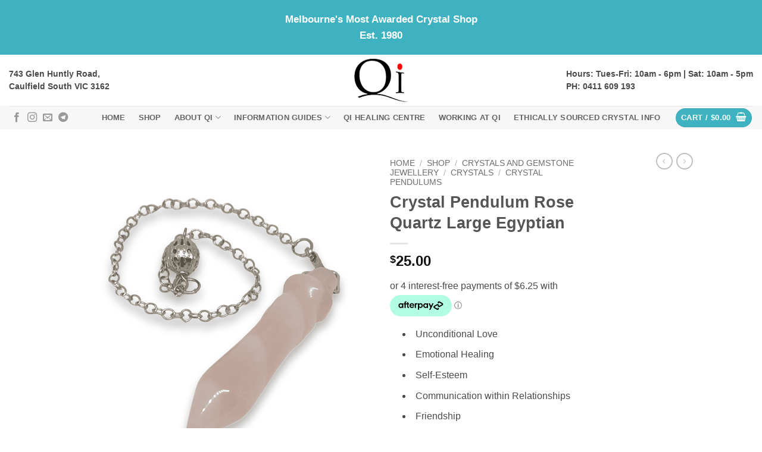

--- FILE ---
content_type: text/html; charset=UTF-8
request_url: https://www.qicrystals.com.au/shop/crystal-pendulum-rose-quartz-rounded-point/
body_size: 40922
content:
<!DOCTYPE html>
<html lang="en-US" class="loading-site no-js">
<head>
	<meta charset="UTF-8" />
<script type="text/javascript">
/* <![CDATA[ */
var gform;gform||(document.addEventListener("gform_main_scripts_loaded",function(){gform.scriptsLoaded=!0}),document.addEventListener("gform/theme/scripts_loaded",function(){gform.themeScriptsLoaded=!0}),window.addEventListener("DOMContentLoaded",function(){gform.domLoaded=!0}),gform={domLoaded:!1,scriptsLoaded:!1,themeScriptsLoaded:!1,isFormEditor:()=>"function"==typeof InitializeEditor,callIfLoaded:function(o){return!(!gform.domLoaded||!gform.scriptsLoaded||!gform.themeScriptsLoaded&&!gform.isFormEditor()||(gform.isFormEditor()&&console.warn("The use of gform.initializeOnLoaded() is deprecated in the form editor context and will be removed in Gravity Forms 3.1."),o(),0))},initializeOnLoaded:function(o){gform.callIfLoaded(o)||(document.addEventListener("gform_main_scripts_loaded",()=>{gform.scriptsLoaded=!0,gform.callIfLoaded(o)}),document.addEventListener("gform/theme/scripts_loaded",()=>{gform.themeScriptsLoaded=!0,gform.callIfLoaded(o)}),window.addEventListener("DOMContentLoaded",()=>{gform.domLoaded=!0,gform.callIfLoaded(o)}))},hooks:{action:{},filter:{}},addAction:function(o,r,e,t){gform.addHook("action",o,r,e,t)},addFilter:function(o,r,e,t){gform.addHook("filter",o,r,e,t)},doAction:function(o){gform.doHook("action",o,arguments)},applyFilters:function(o){return gform.doHook("filter",o,arguments)},removeAction:function(o,r){gform.removeHook("action",o,r)},removeFilter:function(o,r,e){gform.removeHook("filter",o,r,e)},addHook:function(o,r,e,t,n){null==gform.hooks[o][r]&&(gform.hooks[o][r]=[]);var d=gform.hooks[o][r];null==n&&(n=r+"_"+d.length),gform.hooks[o][r].push({tag:n,callable:e,priority:t=null==t?10:t})},doHook:function(r,o,e){var t;if(e=Array.prototype.slice.call(e,1),null!=gform.hooks[r][o]&&((o=gform.hooks[r][o]).sort(function(o,r){return o.priority-r.priority}),o.forEach(function(o){"function"!=typeof(t=o.callable)&&(t=window[t]),"action"==r?t.apply(null,e):e[0]=t.apply(null,e)})),"filter"==r)return e[0]},removeHook:function(o,r,t,n){var e;null!=gform.hooks[o][r]&&(e=(e=gform.hooks[o][r]).filter(function(o,r,e){return!!(null!=n&&n!=o.tag||null!=t&&t!=o.priority)}),gform.hooks[o][r]=e)}});
/* ]]> */
</script>

	<link rel="profile" href="http://gmpg.org/xfn/11" />
	<link rel="pingback" href="https://www.qicrystals.com.au/xmlrpc.php" />

	<script>(function(html){html.className = html.className.replace(/\bno-js\b/,'js')})(document.documentElement);</script>
<meta name='robots' content='index, follow, max-image-preview:large, max-snippet:-1, max-video-preview:-1' />
<script type="text/javascript">
/* <![CDATA[ */
window.koko_analytics = {"url":"https:\/\/www.qicrystals.com.au\/wp-admin\/admin-ajax.php?action=koko_analytics_collect","site_url":"https:\/\/www.qicrystals.com.au","post_id":33231,"path":"\/shop\/crystal-pendulum-rose-quartz-rounded-point\/","method":"cookie","use_cookie":true};
/* ]]> */
</script>
<meta name="viewport" content="width=device-width, initial-scale=1" /><script>window._wca = window._wca || [];</script>

	<!-- This site is optimized with the Yoast SEO Premium plugin v26.7 (Yoast SEO v26.7) - https://yoast.com/wordpress/plugins/seo/ -->
	<title>Crystal Pendulum Rose Quartz Large Egyptian - Qi Crystals</title>
	<link rel="canonical" href="https://www.qicrystals.com.au/shop/crystal-pendulum-rose-quartz-rounded-point/" />
	<meta property="og:locale" content="en_US" />
	<meta property="og:type" content="article" />
	<meta property="og:title" content="Crystal Pendulum Rose Quartz Large Egyptian" />
	<meta property="og:description" content="Unconditional Love  Emotional Healing  Self-Esteem  Communication within Relationships  Friendship  Protection of the Heart  Skin &amp; Aging  Heart Chakra" />
	<meta property="og:url" content="https://www.qicrystals.com.au/shop/crystal-pendulum-rose-quartz-rounded-point/" />
	<meta property="og:site_name" content="Qi Crystals" />
	<meta property="article:publisher" content="https://www.facebook.com/QiCrystals" />
	<meta property="article:modified_time" content="2025-12-11T00:48:15+00:00" />
	<meta property="og:image" content="https://www.qicrystals.com.au/wp-content/uploads/2023/06/Crystal-Pendulum-Rose-Quartz-Curved-Point.png" />
	<meta property="og:image:width" content="1600" />
	<meta property="og:image:height" content="2000" />
	<meta property="og:image:type" content="image/png" />
	<meta name="twitter:card" content="summary_large_image" />
	<meta name="twitter:label1" content="Est. reading time" />
	<meta name="twitter:data1" content="1 minute" />
	<script type="application/ld+json" class="yoast-schema-graph">{"@context":"https://schema.org","@graph":[{"@type":"WebPage","@id":"https://www.qicrystals.com.au/shop/crystal-pendulum-rose-quartz-rounded-point/","url":"https://www.qicrystals.com.au/shop/crystal-pendulum-rose-quartz-rounded-point/","name":"Crystal Pendulum Rose Quartz Large Egyptian - Qi Crystals","isPartOf":{"@id":"https://www.qicrystals.com.au/#website"},"primaryImageOfPage":{"@id":"https://www.qicrystals.com.au/shop/crystal-pendulum-rose-quartz-rounded-point/#primaryimage"},"image":{"@id":"https://www.qicrystals.com.au/shop/crystal-pendulum-rose-quartz-rounded-point/#primaryimage"},"thumbnailUrl":"https://i0.wp.com/www.qicrystals.com.au/wp-content/uploads/2023/06/Crystal-Pendulum-Rose-Quartz-Curved-Point.png?fit=1600%2C2000&ssl=1","datePublished":"2023-06-21T10:08:30+00:00","dateModified":"2025-12-11T00:48:15+00:00","breadcrumb":{"@id":"https://www.qicrystals.com.au/shop/crystal-pendulum-rose-quartz-rounded-point/#breadcrumb"},"inLanguage":"en-US","potentialAction":[{"@type":"ReadAction","target":["https://www.qicrystals.com.au/shop/crystal-pendulum-rose-quartz-rounded-point/"]}]},{"@type":"ImageObject","inLanguage":"en-US","@id":"https://www.qicrystals.com.au/shop/crystal-pendulum-rose-quartz-rounded-point/#primaryimage","url":"https://i0.wp.com/www.qicrystals.com.au/wp-content/uploads/2023/06/Crystal-Pendulum-Rose-Quartz-Curved-Point.png?fit=1600%2C2000&ssl=1","contentUrl":"https://i0.wp.com/www.qicrystals.com.au/wp-content/uploads/2023/06/Crystal-Pendulum-Rose-Quartz-Curved-Point.png?fit=1600%2C2000&ssl=1","width":1600,"height":2000},{"@type":"BreadcrumbList","@id":"https://www.qicrystals.com.au/shop/crystal-pendulum-rose-quartz-rounded-point/#breadcrumb","itemListElement":[{"@type":"ListItem","position":1,"name":"Home","item":"https://www.qicrystals.com.au/"},{"@type":"ListItem","position":2,"name":"Shop","item":"https://www.qicrystals.com.au/shop/"},{"@type":"ListItem","position":3,"name":"Crystal Pendulum Rose Quartz Large Egyptian"}]},{"@type":"WebSite","@id":"https://www.qicrystals.com.au/#website","url":"https://www.qicrystals.com.au/","name":"Qi Crystals, fossils, minerals","description":"Qi Crystals","publisher":{"@id":"https://www.qicrystals.com.au/#organization"},"potentialAction":[{"@type":"SearchAction","target":{"@type":"EntryPoint","urlTemplate":"https://www.qicrystals.com.au/?s={search_term_string}"},"query-input":{"@type":"PropertyValueSpecification","valueRequired":true,"valueName":"search_term_string"}}],"inLanguage":"en-US"},{"@type":"Organization","@id":"https://www.qicrystals.com.au/#organization","name":"Qi Crystals, fossils, minerals","url":"https://www.qicrystals.com.au/","logo":{"@type":"ImageObject","inLanguage":"en-US","@id":"https://www.qicrystals.com.au/#/schema/logo/image/","url":"https://www.qicrystals.com.au/wp-content/uploads/2023/06/Qi-Logo.jpg","contentUrl":"https://www.qicrystals.com.au/wp-content/uploads/2023/06/Qi-Logo.jpg","width":1970,"height":1585,"caption":"Qi Crystals, fossils, minerals"},"image":{"@id":"https://www.qicrystals.com.au/#/schema/logo/image/"},"sameAs":["https://www.facebook.com/QiCrystals","https://www.instagram.com/qicrystals/?hl=en"]}]}</script>
	<!-- / Yoast SEO Premium plugin. -->


<link rel='dns-prefetch' href='//stats.wp.com' />
<link rel='preconnect' href='//i0.wp.com' />
<link rel='preconnect' href='//c0.wp.com' />
<link rel='prefetch' href='https://www.qicrystals.com.au/wp-content/themes/flatsome/assets/js/flatsome.js?ver=e2eddd6c228105dac048' />
<link rel='prefetch' href='https://www.qicrystals.com.au/wp-content/themes/flatsome/assets/js/chunk.slider.js?ver=3.20.4' />
<link rel='prefetch' href='https://www.qicrystals.com.au/wp-content/themes/flatsome/assets/js/chunk.popups.js?ver=3.20.4' />
<link rel='prefetch' href='https://www.qicrystals.com.au/wp-content/themes/flatsome/assets/js/chunk.tooltips.js?ver=3.20.4' />
<link rel='prefetch' href='https://www.qicrystals.com.au/wp-content/themes/flatsome/assets/js/woocommerce.js?ver=1c9be63d628ff7c3ff4c' />
<link rel="alternate" type="application/rss+xml" title="Qi Crystals &raquo; Feed" href="https://www.qicrystals.com.au/feed/" />
<link rel="alternate" type="application/rss+xml" title="Qi Crystals &raquo; Comments Feed" href="https://www.qicrystals.com.au/comments/feed/" />
<link rel="alternate" type="application/rss+xml" title="Qi Crystals &raquo; Crystal Pendulum Rose Quartz Large Egyptian Comments Feed" href="https://www.qicrystals.com.au/shop/crystal-pendulum-rose-quartz-rounded-point/feed/" />
<link rel="alternate" title="oEmbed (JSON)" type="application/json+oembed" href="https://www.qicrystals.com.au/wp-json/oembed/1.0/embed?url=https%3A%2F%2Fwww.qicrystals.com.au%2Fshop%2Fcrystal-pendulum-rose-quartz-rounded-point%2F" />
<link rel="alternate" title="oEmbed (XML)" type="text/xml+oembed" href="https://www.qicrystals.com.au/wp-json/oembed/1.0/embed?url=https%3A%2F%2Fwww.qicrystals.com.au%2Fshop%2Fcrystal-pendulum-rose-quartz-rounded-point%2F&#038;format=xml" />
<style id='wp-img-auto-sizes-contain-inline-css' type='text/css'>
img:is([sizes=auto i],[sizes^="auto," i]){contain-intrinsic-size:3000px 1500px}
/*# sourceURL=wp-img-auto-sizes-contain-inline-css */
</style>

<style id='wp-emoji-styles-inline-css' type='text/css'>

	img.wp-smiley, img.emoji {
		display: inline !important;
		border: none !important;
		box-shadow: none !important;
		height: 1em !important;
		width: 1em !important;
		margin: 0 0.07em !important;
		vertical-align: -0.1em !important;
		background: none !important;
		padding: 0 !important;
	}
/*# sourceURL=wp-emoji-styles-inline-css */
</style>
<style id='wp-block-library-inline-css' type='text/css'>
:root{--wp-block-synced-color:#7a00df;--wp-block-synced-color--rgb:122,0,223;--wp-bound-block-color:var(--wp-block-synced-color);--wp-editor-canvas-background:#ddd;--wp-admin-theme-color:#007cba;--wp-admin-theme-color--rgb:0,124,186;--wp-admin-theme-color-darker-10:#006ba1;--wp-admin-theme-color-darker-10--rgb:0,107,160.5;--wp-admin-theme-color-darker-20:#005a87;--wp-admin-theme-color-darker-20--rgb:0,90,135;--wp-admin-border-width-focus:2px}@media (min-resolution:192dpi){:root{--wp-admin-border-width-focus:1.5px}}.wp-element-button{cursor:pointer}:root .has-very-light-gray-background-color{background-color:#eee}:root .has-very-dark-gray-background-color{background-color:#313131}:root .has-very-light-gray-color{color:#eee}:root .has-very-dark-gray-color{color:#313131}:root .has-vivid-green-cyan-to-vivid-cyan-blue-gradient-background{background:linear-gradient(135deg,#00d084,#0693e3)}:root .has-purple-crush-gradient-background{background:linear-gradient(135deg,#34e2e4,#4721fb 50%,#ab1dfe)}:root .has-hazy-dawn-gradient-background{background:linear-gradient(135deg,#faaca8,#dad0ec)}:root .has-subdued-olive-gradient-background{background:linear-gradient(135deg,#fafae1,#67a671)}:root .has-atomic-cream-gradient-background{background:linear-gradient(135deg,#fdd79a,#004a59)}:root .has-nightshade-gradient-background{background:linear-gradient(135deg,#330968,#31cdcf)}:root .has-midnight-gradient-background{background:linear-gradient(135deg,#020381,#2874fc)}:root{--wp--preset--font-size--normal:16px;--wp--preset--font-size--huge:42px}.has-regular-font-size{font-size:1em}.has-larger-font-size{font-size:2.625em}.has-normal-font-size{font-size:var(--wp--preset--font-size--normal)}.has-huge-font-size{font-size:var(--wp--preset--font-size--huge)}.has-text-align-center{text-align:center}.has-text-align-left{text-align:left}.has-text-align-right{text-align:right}.has-fit-text{white-space:nowrap!important}#end-resizable-editor-section{display:none}.aligncenter{clear:both}.items-justified-left{justify-content:flex-start}.items-justified-center{justify-content:center}.items-justified-right{justify-content:flex-end}.items-justified-space-between{justify-content:space-between}.screen-reader-text{border:0;clip-path:inset(50%);height:1px;margin:-1px;overflow:hidden;padding:0;position:absolute;width:1px;word-wrap:normal!important}.screen-reader-text:focus{background-color:#ddd;clip-path:none;color:#444;display:block;font-size:1em;height:auto;left:5px;line-height:normal;padding:15px 23px 14px;text-decoration:none;top:5px;width:auto;z-index:100000}html :where(.has-border-color){border-style:solid}html :where([style*=border-top-color]){border-top-style:solid}html :where([style*=border-right-color]){border-right-style:solid}html :where([style*=border-bottom-color]){border-bottom-style:solid}html :where([style*=border-left-color]){border-left-style:solid}html :where([style*=border-width]){border-style:solid}html :where([style*=border-top-width]){border-top-style:solid}html :where([style*=border-right-width]){border-right-style:solid}html :where([style*=border-bottom-width]){border-bottom-style:solid}html :where([style*=border-left-width]){border-left-style:solid}html :where(img[class*=wp-image-]){height:auto;max-width:100%}:where(figure){margin:0 0 1em}html :where(.is-position-sticky){--wp-admin--admin-bar--position-offset:var(--wp-admin--admin-bar--height,0px)}@media screen and (max-width:600px){html :where(.is-position-sticky){--wp-admin--admin-bar--position-offset:0px}}

/*# sourceURL=wp-block-library-inline-css */
</style><link rel='stylesheet' id='wc-blocks-style-css' href='https://c0.wp.com/p/woocommerce/10.4.3/assets/client/blocks/wc-blocks.css' type='text/css' media='all' />
<style id='global-styles-inline-css' type='text/css'>
:root{--wp--preset--aspect-ratio--square: 1;--wp--preset--aspect-ratio--4-3: 4/3;--wp--preset--aspect-ratio--3-4: 3/4;--wp--preset--aspect-ratio--3-2: 3/2;--wp--preset--aspect-ratio--2-3: 2/3;--wp--preset--aspect-ratio--16-9: 16/9;--wp--preset--aspect-ratio--9-16: 9/16;--wp--preset--color--black: #000000;--wp--preset--color--cyan-bluish-gray: #abb8c3;--wp--preset--color--white: #ffffff;--wp--preset--color--pale-pink: #f78da7;--wp--preset--color--vivid-red: #cf2e2e;--wp--preset--color--luminous-vivid-orange: #ff6900;--wp--preset--color--luminous-vivid-amber: #fcb900;--wp--preset--color--light-green-cyan: #7bdcb5;--wp--preset--color--vivid-green-cyan: #00d084;--wp--preset--color--pale-cyan-blue: #8ed1fc;--wp--preset--color--vivid-cyan-blue: #0693e3;--wp--preset--color--vivid-purple: #9b51e0;--wp--preset--color--primary: #3fb2c1;--wp--preset--color--secondary: #d26e4b;--wp--preset--color--success: #7a9c59;--wp--preset--color--alert: #b20000;--wp--preset--gradient--vivid-cyan-blue-to-vivid-purple: linear-gradient(135deg,rgb(6,147,227) 0%,rgb(155,81,224) 100%);--wp--preset--gradient--light-green-cyan-to-vivid-green-cyan: linear-gradient(135deg,rgb(122,220,180) 0%,rgb(0,208,130) 100%);--wp--preset--gradient--luminous-vivid-amber-to-luminous-vivid-orange: linear-gradient(135deg,rgb(252,185,0) 0%,rgb(255,105,0) 100%);--wp--preset--gradient--luminous-vivid-orange-to-vivid-red: linear-gradient(135deg,rgb(255,105,0) 0%,rgb(207,46,46) 100%);--wp--preset--gradient--very-light-gray-to-cyan-bluish-gray: linear-gradient(135deg,rgb(238,238,238) 0%,rgb(169,184,195) 100%);--wp--preset--gradient--cool-to-warm-spectrum: linear-gradient(135deg,rgb(74,234,220) 0%,rgb(151,120,209) 20%,rgb(207,42,186) 40%,rgb(238,44,130) 60%,rgb(251,105,98) 80%,rgb(254,248,76) 100%);--wp--preset--gradient--blush-light-purple: linear-gradient(135deg,rgb(255,206,236) 0%,rgb(152,150,240) 100%);--wp--preset--gradient--blush-bordeaux: linear-gradient(135deg,rgb(254,205,165) 0%,rgb(254,45,45) 50%,rgb(107,0,62) 100%);--wp--preset--gradient--luminous-dusk: linear-gradient(135deg,rgb(255,203,112) 0%,rgb(199,81,192) 50%,rgb(65,88,208) 100%);--wp--preset--gradient--pale-ocean: linear-gradient(135deg,rgb(255,245,203) 0%,rgb(182,227,212) 50%,rgb(51,167,181) 100%);--wp--preset--gradient--electric-grass: linear-gradient(135deg,rgb(202,248,128) 0%,rgb(113,206,126) 100%);--wp--preset--gradient--midnight: linear-gradient(135deg,rgb(2,3,129) 0%,rgb(40,116,252) 100%);--wp--preset--font-size--small: 13px;--wp--preset--font-size--medium: 20px;--wp--preset--font-size--large: 36px;--wp--preset--font-size--x-large: 42px;--wp--preset--spacing--20: 0.44rem;--wp--preset--spacing--30: 0.67rem;--wp--preset--spacing--40: 1rem;--wp--preset--spacing--50: 1.5rem;--wp--preset--spacing--60: 2.25rem;--wp--preset--spacing--70: 3.38rem;--wp--preset--spacing--80: 5.06rem;--wp--preset--shadow--natural: 6px 6px 9px rgba(0, 0, 0, 0.2);--wp--preset--shadow--deep: 12px 12px 50px rgba(0, 0, 0, 0.4);--wp--preset--shadow--sharp: 6px 6px 0px rgba(0, 0, 0, 0.2);--wp--preset--shadow--outlined: 6px 6px 0px -3px rgb(255, 255, 255), 6px 6px rgb(0, 0, 0);--wp--preset--shadow--crisp: 6px 6px 0px rgb(0, 0, 0);}:where(body) { margin: 0; }.wp-site-blocks > .alignleft { float: left; margin-right: 2em; }.wp-site-blocks > .alignright { float: right; margin-left: 2em; }.wp-site-blocks > .aligncenter { justify-content: center; margin-left: auto; margin-right: auto; }:where(.is-layout-flex){gap: 0.5em;}:where(.is-layout-grid){gap: 0.5em;}.is-layout-flow > .alignleft{float: left;margin-inline-start: 0;margin-inline-end: 2em;}.is-layout-flow > .alignright{float: right;margin-inline-start: 2em;margin-inline-end: 0;}.is-layout-flow > .aligncenter{margin-left: auto !important;margin-right: auto !important;}.is-layout-constrained > .alignleft{float: left;margin-inline-start: 0;margin-inline-end: 2em;}.is-layout-constrained > .alignright{float: right;margin-inline-start: 2em;margin-inline-end: 0;}.is-layout-constrained > .aligncenter{margin-left: auto !important;margin-right: auto !important;}.is-layout-constrained > :where(:not(.alignleft):not(.alignright):not(.alignfull)){margin-left: auto !important;margin-right: auto !important;}body .is-layout-flex{display: flex;}.is-layout-flex{flex-wrap: wrap;align-items: center;}.is-layout-flex > :is(*, div){margin: 0;}body .is-layout-grid{display: grid;}.is-layout-grid > :is(*, div){margin: 0;}body{padding-top: 0px;padding-right: 0px;padding-bottom: 0px;padding-left: 0px;}a:where(:not(.wp-element-button)){text-decoration: none;}:root :where(.wp-element-button, .wp-block-button__link){background-color: #32373c;border-width: 0;color: #fff;font-family: inherit;font-size: inherit;font-style: inherit;font-weight: inherit;letter-spacing: inherit;line-height: inherit;padding-top: calc(0.667em + 2px);padding-right: calc(1.333em + 2px);padding-bottom: calc(0.667em + 2px);padding-left: calc(1.333em + 2px);text-decoration: none;text-transform: inherit;}.has-black-color{color: var(--wp--preset--color--black) !important;}.has-cyan-bluish-gray-color{color: var(--wp--preset--color--cyan-bluish-gray) !important;}.has-white-color{color: var(--wp--preset--color--white) !important;}.has-pale-pink-color{color: var(--wp--preset--color--pale-pink) !important;}.has-vivid-red-color{color: var(--wp--preset--color--vivid-red) !important;}.has-luminous-vivid-orange-color{color: var(--wp--preset--color--luminous-vivid-orange) !important;}.has-luminous-vivid-amber-color{color: var(--wp--preset--color--luminous-vivid-amber) !important;}.has-light-green-cyan-color{color: var(--wp--preset--color--light-green-cyan) !important;}.has-vivid-green-cyan-color{color: var(--wp--preset--color--vivid-green-cyan) !important;}.has-pale-cyan-blue-color{color: var(--wp--preset--color--pale-cyan-blue) !important;}.has-vivid-cyan-blue-color{color: var(--wp--preset--color--vivid-cyan-blue) !important;}.has-vivid-purple-color{color: var(--wp--preset--color--vivid-purple) !important;}.has-primary-color{color: var(--wp--preset--color--primary) !important;}.has-secondary-color{color: var(--wp--preset--color--secondary) !important;}.has-success-color{color: var(--wp--preset--color--success) !important;}.has-alert-color{color: var(--wp--preset--color--alert) !important;}.has-black-background-color{background-color: var(--wp--preset--color--black) !important;}.has-cyan-bluish-gray-background-color{background-color: var(--wp--preset--color--cyan-bluish-gray) !important;}.has-white-background-color{background-color: var(--wp--preset--color--white) !important;}.has-pale-pink-background-color{background-color: var(--wp--preset--color--pale-pink) !important;}.has-vivid-red-background-color{background-color: var(--wp--preset--color--vivid-red) !important;}.has-luminous-vivid-orange-background-color{background-color: var(--wp--preset--color--luminous-vivid-orange) !important;}.has-luminous-vivid-amber-background-color{background-color: var(--wp--preset--color--luminous-vivid-amber) !important;}.has-light-green-cyan-background-color{background-color: var(--wp--preset--color--light-green-cyan) !important;}.has-vivid-green-cyan-background-color{background-color: var(--wp--preset--color--vivid-green-cyan) !important;}.has-pale-cyan-blue-background-color{background-color: var(--wp--preset--color--pale-cyan-blue) !important;}.has-vivid-cyan-blue-background-color{background-color: var(--wp--preset--color--vivid-cyan-blue) !important;}.has-vivid-purple-background-color{background-color: var(--wp--preset--color--vivid-purple) !important;}.has-primary-background-color{background-color: var(--wp--preset--color--primary) !important;}.has-secondary-background-color{background-color: var(--wp--preset--color--secondary) !important;}.has-success-background-color{background-color: var(--wp--preset--color--success) !important;}.has-alert-background-color{background-color: var(--wp--preset--color--alert) !important;}.has-black-border-color{border-color: var(--wp--preset--color--black) !important;}.has-cyan-bluish-gray-border-color{border-color: var(--wp--preset--color--cyan-bluish-gray) !important;}.has-white-border-color{border-color: var(--wp--preset--color--white) !important;}.has-pale-pink-border-color{border-color: var(--wp--preset--color--pale-pink) !important;}.has-vivid-red-border-color{border-color: var(--wp--preset--color--vivid-red) !important;}.has-luminous-vivid-orange-border-color{border-color: var(--wp--preset--color--luminous-vivid-orange) !important;}.has-luminous-vivid-amber-border-color{border-color: var(--wp--preset--color--luminous-vivid-amber) !important;}.has-light-green-cyan-border-color{border-color: var(--wp--preset--color--light-green-cyan) !important;}.has-vivid-green-cyan-border-color{border-color: var(--wp--preset--color--vivid-green-cyan) !important;}.has-pale-cyan-blue-border-color{border-color: var(--wp--preset--color--pale-cyan-blue) !important;}.has-vivid-cyan-blue-border-color{border-color: var(--wp--preset--color--vivid-cyan-blue) !important;}.has-vivid-purple-border-color{border-color: var(--wp--preset--color--vivid-purple) !important;}.has-primary-border-color{border-color: var(--wp--preset--color--primary) !important;}.has-secondary-border-color{border-color: var(--wp--preset--color--secondary) !important;}.has-success-border-color{border-color: var(--wp--preset--color--success) !important;}.has-alert-border-color{border-color: var(--wp--preset--color--alert) !important;}.has-vivid-cyan-blue-to-vivid-purple-gradient-background{background: var(--wp--preset--gradient--vivid-cyan-blue-to-vivid-purple) !important;}.has-light-green-cyan-to-vivid-green-cyan-gradient-background{background: var(--wp--preset--gradient--light-green-cyan-to-vivid-green-cyan) !important;}.has-luminous-vivid-amber-to-luminous-vivid-orange-gradient-background{background: var(--wp--preset--gradient--luminous-vivid-amber-to-luminous-vivid-orange) !important;}.has-luminous-vivid-orange-to-vivid-red-gradient-background{background: var(--wp--preset--gradient--luminous-vivid-orange-to-vivid-red) !important;}.has-very-light-gray-to-cyan-bluish-gray-gradient-background{background: var(--wp--preset--gradient--very-light-gray-to-cyan-bluish-gray) !important;}.has-cool-to-warm-spectrum-gradient-background{background: var(--wp--preset--gradient--cool-to-warm-spectrum) !important;}.has-blush-light-purple-gradient-background{background: var(--wp--preset--gradient--blush-light-purple) !important;}.has-blush-bordeaux-gradient-background{background: var(--wp--preset--gradient--blush-bordeaux) !important;}.has-luminous-dusk-gradient-background{background: var(--wp--preset--gradient--luminous-dusk) !important;}.has-pale-ocean-gradient-background{background: var(--wp--preset--gradient--pale-ocean) !important;}.has-electric-grass-gradient-background{background: var(--wp--preset--gradient--electric-grass) !important;}.has-midnight-gradient-background{background: var(--wp--preset--gradient--midnight) !important;}.has-small-font-size{font-size: var(--wp--preset--font-size--small) !important;}.has-medium-font-size{font-size: var(--wp--preset--font-size--medium) !important;}.has-large-font-size{font-size: var(--wp--preset--font-size--large) !important;}.has-x-large-font-size{font-size: var(--wp--preset--font-size--x-large) !important;}
/*# sourceURL=global-styles-inline-css */
</style>

<link rel='stylesheet' id='photoswipe-css' href='https://c0.wp.com/p/woocommerce/10.4.3/assets/css/photoswipe/photoswipe.min.css' type='text/css' media='all' />
<link rel='stylesheet' id='photoswipe-default-skin-css' href='https://c0.wp.com/p/woocommerce/10.4.3/assets/css/photoswipe/default-skin/default-skin.min.css' type='text/css' media='all' />
<style id='woocommerce-inline-inline-css' type='text/css'>
.woocommerce form .form-row .required { visibility: visible; }
/*# sourceURL=woocommerce-inline-inline-css */
</style>
<link rel='stylesheet' id='brands-styles-css' href='https://c0.wp.com/p/woocommerce/10.4.3/assets/css/brands.css' type='text/css' media='all' />
<link rel='stylesheet' id='WCPAY_EXPRESS_CHECKOUT_ECE-css' href='https://www.qicrystals.com.au/wp-content/plugins/woocommerce-payments/dist/express-checkout.css?ver=10.4.0' type='text/css' media='all' />
<link rel='stylesheet' id='wpdreams-asl-basic-css' href='https://www.qicrystals.com.au/wp-content/plugins/ajax-search-lite/css/style.basic.css?ver=4.13.4' type='text/css' media='all' />
<style id='wpdreams-asl-basic-inline-css' type='text/css'>

					div[id*='ajaxsearchlitesettings'].searchsettings .asl_option_inner label {
						font-size: 0px !important;
						color: rgba(0, 0, 0, 0);
					}
					div[id*='ajaxsearchlitesettings'].searchsettings .asl_option_inner label:after {
						font-size: 11px !important;
						position: absolute;
						top: 0;
						left: 0;
						z-index: 1;
					}
					.asl_w_container {
						width: 100%;
						margin: 0px 0px 0px 0px;
						min-width: 200px;
					}
					div[id*='ajaxsearchlite'].asl_m {
						width: 100%;
					}
					div[id*='ajaxsearchliteres'].wpdreams_asl_results div.resdrg span.highlighted {
						font-weight: bold;
						color: rgb(91, 85, 85);
						background-color: rgba(238, 238, 238, 1);
					}
					div[id*='ajaxsearchliteres'].wpdreams_asl_results .results img.asl_image {
						width: 70px;
						height: 70px;
						object-fit: cover;
					}
					div[id*='ajaxsearchlite'].asl_r .results {
						max-height: none;
					}
					div[id*='ajaxsearchlite'].asl_r {
						position: absolute;
					}
				
						div.asl_r.asl_w.vertical .results .item::after {
							display: block;
							position: absolute;
							bottom: 0;
							content: '';
							height: 1px;
							width: 100%;
							background: #D8D8D8;
						}
						div.asl_r.asl_w.vertical .results .item.asl_last_item::after {
							display: none;
						}
					
/*# sourceURL=wpdreams-asl-basic-inline-css */
</style>
<link rel='stylesheet' id='wpdreams-asl-instance-css' href='https://www.qicrystals.com.au/wp-content/plugins/ajax-search-lite/css/style-simple-red.css?ver=4.13.4' type='text/css' media='all' />
<link rel='stylesheet' id='flatsome-main-css' href='https://www.qicrystals.com.au/wp-content/themes/flatsome/assets/css/flatsome.css?ver=3.20.4' type='text/css' media='all' />
<style id='flatsome-main-inline-css' type='text/css'>
@font-face {
				font-family: "fl-icons";
				font-display: block;
				src: url(https://www.qicrystals.com.au/wp-content/themes/flatsome/assets/css/icons/fl-icons.eot?v=3.20.4);
				src:
					url(https://www.qicrystals.com.au/wp-content/themes/flatsome/assets/css/icons/fl-icons.eot#iefix?v=3.20.4) format("embedded-opentype"),
					url(https://www.qicrystals.com.au/wp-content/themes/flatsome/assets/css/icons/fl-icons.woff2?v=3.20.4) format("woff2"),
					url(https://www.qicrystals.com.au/wp-content/themes/flatsome/assets/css/icons/fl-icons.ttf?v=3.20.4) format("truetype"),
					url(https://www.qicrystals.com.au/wp-content/themes/flatsome/assets/css/icons/fl-icons.woff?v=3.20.4) format("woff"),
					url(https://www.qicrystals.com.au/wp-content/themes/flatsome/assets/css/icons/fl-icons.svg?v=3.20.4#fl-icons) format("svg");
			}
/*# sourceURL=flatsome-main-inline-css */
</style>
<link rel='stylesheet' id='flatsome-shop-css' href='https://www.qicrystals.com.au/wp-content/themes/flatsome/assets/css/flatsome-shop.css?ver=3.20.4' type='text/css' media='all' />
<link rel='stylesheet' id='flatsome-style-css' href='https://www.qicrystals.com.au/wp-content/themes/flatsome-child/style.css?ver=3.0' type='text/css' media='all' />
<script type="text/javascript" src="https://c0.wp.com/c/6.9/wp-includes/js/jquery/jquery.min.js" id="jquery-core-js"></script>
<script type="text/javascript" src="https://c0.wp.com/c/6.9/wp-includes/js/jquery/jquery-migrate.min.js" id="jquery-migrate-js"></script>
<script type="text/javascript" src="https://c0.wp.com/p/woocommerce/10.4.3/assets/js/jquery-blockui/jquery.blockUI.min.js" id="wc-jquery-blockui-js" data-wp-strategy="defer"></script>
<script type="text/javascript" id="wc-add-to-cart-js-extra">
/* <![CDATA[ */
var wc_add_to_cart_params = {"ajax_url":"/wp-admin/admin-ajax.php","wc_ajax_url":"/?wc-ajax=%%endpoint%%","i18n_view_cart":"View cart","cart_url":"https://www.qicrystals.com.au/cart/","is_cart":"","cart_redirect_after_add":"no"};
//# sourceURL=wc-add-to-cart-js-extra
/* ]]> */
</script>
<script type="text/javascript" src="https://c0.wp.com/p/woocommerce/10.4.3/assets/js/frontend/add-to-cart.min.js" id="wc-add-to-cart-js" defer="defer" data-wp-strategy="defer"></script>
<script type="text/javascript" src="https://c0.wp.com/p/woocommerce/10.4.3/assets/js/flexslider/jquery.flexslider.min.js" id="wc-flexslider-js" defer="defer" data-wp-strategy="defer"></script>
<script type="text/javascript" src="https://c0.wp.com/p/woocommerce/10.4.3/assets/js/photoswipe/photoswipe.min.js" id="wc-photoswipe-js" defer="defer" data-wp-strategy="defer"></script>
<script type="text/javascript" src="https://c0.wp.com/p/woocommerce/10.4.3/assets/js/photoswipe/photoswipe-ui-default.min.js" id="wc-photoswipe-ui-default-js" defer="defer" data-wp-strategy="defer"></script>
<script type="text/javascript" id="wc-single-product-js-extra">
/* <![CDATA[ */
var wc_single_product_params = {"i18n_required_rating_text":"Please select a rating","i18n_rating_options":["1 of 5 stars","2 of 5 stars","3 of 5 stars","4 of 5 stars","5 of 5 stars"],"i18n_product_gallery_trigger_text":"View full-screen image gallery","review_rating_required":"yes","flexslider":{"rtl":false,"animation":"slide","smoothHeight":true,"directionNav":false,"controlNav":"thumbnails","slideshow":false,"animationSpeed":500,"animationLoop":false,"allowOneSlide":false},"zoom_enabled":"","zoom_options":[],"photoswipe_enabled":"1","photoswipe_options":{"shareEl":false,"closeOnScroll":false,"history":false,"hideAnimationDuration":0,"showAnimationDuration":0},"flexslider_enabled":"1"};
//# sourceURL=wc-single-product-js-extra
/* ]]> */
</script>
<script type="text/javascript" src="https://c0.wp.com/p/woocommerce/10.4.3/assets/js/frontend/single-product.min.js" id="wc-single-product-js" defer="defer" data-wp-strategy="defer"></script>
<script type="text/javascript" src="https://c0.wp.com/p/woocommerce/10.4.3/assets/js/js-cookie/js.cookie.min.js" id="wc-js-cookie-js" data-wp-strategy="defer"></script>
<script type="text/javascript" id="kk-script-js-extra">
/* <![CDATA[ */
var fetchCartItems = {"ajax_url":"https://www.qicrystals.com.au/wp-admin/admin-ajax.php","action":"kk_wc_fetchcartitems","nonce":"00d51c89df","currency":"AUD"};
//# sourceURL=kk-script-js-extra
/* ]]> */
</script>
<script type="text/javascript" src="https://www.qicrystals.com.au/wp-content/plugins/kliken-marketing-for-google/assets/kk-script.js?ver=6.9" id="kk-script-js"></script>
<script type="text/javascript" id="WCPAY_ASSETS-js-extra">
/* <![CDATA[ */
var wcpayAssets = {"url":"https://www.qicrystals.com.au/wp-content/plugins/woocommerce-payments/dist/"};
//# sourceURL=WCPAY_ASSETS-js-extra
/* ]]> */
</script>
<script type="text/javascript" src="https://stats.wp.com/s-202604.js" id="woocommerce-analytics-js" defer="defer" data-wp-strategy="defer"></script>
<link rel="https://api.w.org/" href="https://www.qicrystals.com.au/wp-json/" /><link rel="alternate" title="JSON" type="application/json" href="https://www.qicrystals.com.au/wp-json/wp/v2/product/33231" /><link rel="EditURI" type="application/rsd+xml" title="RSD" href="https://www.qicrystals.com.au/xmlrpc.php?rsd" />
<meta name="generator" content="WordPress 6.9" />
<meta name="generator" content="WooCommerce 10.4.3" />
<link rel='shortlink' href='https://www.qicrystals.com.au/?p=33231' />
	<style>img#wpstats{display:none}</style>
		<!-- Kliken Google Site Verification Token Tag --><meta name="google-site-verification" content="3L0EXQpx_CYafJDKAajrhIsFitmB2AGrW1MRwvK_hCo" />
<script type="text/javascript">
	var swPostRegister = function() {
		sw.track('ViewContent',
			{
				content_type: 'product',
				content_ids: ["33231"],
				content_name: "Crystal Pendulum Rose Quartz Large Egyptian",
				content_category: "787"
			}
		);

		sw.gEvent('view_item',
			{
				items: [
					{
						"id": "33231",
						"name": "Crystal Pendulum Rose Quartz Large Egyptian",
						"category": "787",
						"google_business_vertical": "retail"
					}
				]
			}
		);

		sw.gEvent('page_view',
			{
				"ecomm_prodid": "33231"
			}
		);

		sw.register_product_view(
			{
				"id": "33231",
				"category": "787"
			}
		);
	};
</script>

<script type="text/javascript">
	var _swaMa=["1201452189"];"undefined"==typeof sw&&!function(e,s,a){function t(){for(;o[0]&&"loaded"==o[0][d];)i=o.shift(),i[w]=!c.parentNode.insertBefore(i,c)}for(var r,n,i,o=[],c=e.scripts[0],w="onreadystatechange",d="readyState";r=a.shift();)n=e.createElement(s),"async"in c?(n.async=!1,e.head.appendChild(n)):c[d]?(o.push(n),n[w]=t):e.write("<"+s+' src="'+r+'" defer></'+s+">"),n.src=r}(document,"script",["//analytics.sitewit.com/v3/"+_swaMa[0]+"/sw.js"]);
</script>
<!-- Global site tag (gtag.js) - Google Ads: 799913182 --> <script async src="https://www.googletagmanager.com/gtag/js?id=AW-799913182"></script> <script> window.dataLayer = window.dataLayer || []; function gtag(){dataLayer.push(arguments);} gtag('js', new Date()); gtag('config', 'AW-799913182'); </script>	<noscript><style>.woocommerce-product-gallery{ opacity: 1 !important; }</style></noscript>
					<link rel="preconnect" href="https://fonts.gstatic.com" crossorigin />
				<link rel="preload" as="style" href="//fonts.googleapis.com/css?family=Open+Sans&display=swap" />
								<link rel="stylesheet" href="//fonts.googleapis.com/css?family=Open+Sans&display=swap" media="all" />
				<link rel="icon" href="https://i0.wp.com/www.qicrystals.com.au/wp-content/uploads/2017/05/cropped-qi-crystals-melbourne-logo.png?fit=32%2C32&#038;ssl=1" sizes="32x32" />
<link rel="icon" href="https://i0.wp.com/www.qicrystals.com.au/wp-content/uploads/2017/05/cropped-qi-crystals-melbourne-logo.png?fit=192%2C192&#038;ssl=1" sizes="192x192" />
<link rel="apple-touch-icon" href="https://i0.wp.com/www.qicrystals.com.au/wp-content/uploads/2017/05/cropped-qi-crystals-melbourne-logo.png?fit=180%2C180&#038;ssl=1" />
<meta name="msapplication-TileImage" content="https://i0.wp.com/www.qicrystals.com.au/wp-content/uploads/2017/05/cropped-qi-crystals-melbourne-logo.png?fit=270%2C270&#038;ssl=1" />
<style id="custom-css" type="text/css">:root {--primary-color: #3fb2c1;--fs-color-primary: #3fb2c1;--fs-color-secondary: #d26e4b;--fs-color-success: #7a9c59;--fs-color-alert: #b20000;--fs-color-base: #4a4a4a;--fs-experimental-link-color: #627f9a;--fs-experimental-link-color-hover: #111;}.tooltipster-base {--tooltip-color: #fff;--tooltip-bg-color: #000;}.off-canvas-right .mfp-content, .off-canvas-left .mfp-content {--drawer-width: 300px;}.off-canvas .mfp-content.off-canvas-cart {--drawer-width: 360px;}html{background-color:#ffffff!important;}.header-main{height: 86px}#logo img{max-height: 86px}#logo{width:164px;}.header-bottom{min-height: 15px}.header-top{min-height: 30px}.transparent .header-main{height: 90px}.transparent #logo img{max-height: 90px}.has-transparent + .page-title:first-of-type,.has-transparent + #main > .page-title,.has-transparent + #main > div > .page-title,.has-transparent + #main .page-header-wrapper:first-of-type .page-title{padding-top: 170px;}.header.show-on-scroll,.stuck .header-main{height:135px!important}.stuck #logo img{max-height: 135px!important}.header-bg-color {background-color: #fff}.header-bottom {background-color: #f7f7f7}.header-main .nav > li > a{line-height: 16px }.stuck .header-main .nav > li > a{line-height: 50px }.header-bottom-nav > li > a{line-height: 10px }@media (max-width: 549px) {.header-main{height: 173px}#logo img{max-height: 173px}}.header-top{background-color:#3fb2c1!important;}.current .breadcrumb-step, [data-icon-label]:after, .button#place_order,.button.checkout,.checkout-button,.single_add_to_cart_button.button, .sticky-add-to-cart-select-options-button{background-color: #3fb2c1!important }.badge-inner.new-bubble{background-color: #7a9c59}.shop-page-title.featured-title .title-bg{ background-image: url(https://www.qicrystals.com.au/wp-content/uploads/2023/06/Crystal-Pendulum-Rose-Quartz-Curved-Point.png)!important;}@media screen and (min-width: 550px){.products .box-vertical .box-image{min-width: 247px!important;width: 247px!important;}}.footer-1{background-color: #161616}.footer-2{background-color: #777}.absolute-footer, html{background-color: #000000}button[name='update_cart'] { display: none; }.nav-vertical-fly-out > li + li {border-top-width: 1px; border-top-style: solid;}/* Custom CSS */.half {width: 50%;float: left;padding: 0 20px;}ul, ol, dl {list-style-position: inside!important; }.right-links {display: none !important;}.ng-row {clear: both;}.term-practitioners div.large-8.columns > div > p> a {display: block;color: #666666;font-size: 16px !important;font-weight: normal;font-family: Gill Sans MT;}.term-practitioners div.large-8.columns > div > p> a::before {content: "• ";font-size: 18px !important;font-weight: 800 !important;}.term-practitioners .page-right-sidebar .page-inner {padding-right: 0 !important;}.practioners > div > div.large-4.columns {padding: 0;}.text-center {text-align: center !important;}#ajaxsearchlite1 .probox, div[id*="ajaxsearchlite"] .probox {background-color: #333;background-image: none !important;}#post-3885 > div > div.row.container > div > div > div {padding-left: 0 !important;margin-left: 0 !important;}@media only screen and (max-width: 360px) {#masthead {height: 100px !important;}}/* Custom CSS Mobile */@media (max-width: 549px){.practitioner .small-12 {width: 50%;}.footer .widget.large-3:nth-child(3) {width: 100%;padding: 0 30px;}}.label-new.menu-item > a:after{content:"New";}.label-hot.menu-item > a:after{content:"Hot";}.label-sale.menu-item > a:after{content:"Sale";}.label-popular.menu-item > a:after{content:"Popular";}</style>		<style type="text/css" id="wp-custom-css">
			ul.instagram-pics.instagram-size-large {
    display: flex;
    flex-wrap: wrap;
}

ul.instagram-pics.instagram-size-large li {
    flex-grow: 1;
    width: 33%;
    height: auto;
}		</style>
		<style id="kirki-inline-styles"></style><link rel='stylesheet' id='wc-blocks-checkout-style-css' href='https://www.qicrystals.com.au/wp-content/plugins/woocommerce-payments/dist/blocks-checkout.css?ver=10.4.0' type='text/css' media='all' />
</head>

<body class="wp-singular product-template-default single single-product postid-33231 wp-theme-flatsome wp-child-theme-flatsome-child theme-flatsome woocommerce woocommerce-page woocommerce-no-js full-width box-shadow lightbox nav-dropdown-has-arrow nav-dropdown-has-shadow nav-dropdown-has-border">


<a class="skip-link screen-reader-text" href="#main">Skip to content</a>

<div id="wrapper">

	
	<header id="header" class="header header-full-width has-sticky sticky-jump">
		<div class="header-wrapper">
			<div id="top-bar" class="header-top hide-for-sticky nav-dark flex-has-center">
    <div class="flex-row container">
      <div class="flex-col hide-for-medium flex-left">
          <ul class="nav nav-left medium-nav-center nav-small  nav-divided">
                        </ul>
      </div>

      <div class="flex-col hide-for-medium flex-center">
          <ul class="nav nav-center nav-small  nav-divided">
              <li class="html custom html_topbar_left"><br><center><big><big><b> Melbourne's Most Awarded Crystal Shop</big></big><b><br><big><big>Est. 1980 </b></b></big></big></center>
<br></li>          </ul>
      </div>

      <div class="flex-col hide-for-medium flex-right">
         <ul class="nav top-bar-nav nav-right nav-small  nav-divided">
                        </ul>
      </div>

            <div class="flex-col show-for-medium flex-grow">
          <ul class="nav nav-center nav-small mobile-nav  nav-divided">
              <li class="html custom html_topbar_left"><br><center><big><big><b> Melbourne's Most Awarded Crystal Shop</big></big><b><br><big><big>Est. 1980 </b></b></big></big></center>
<br></li>          </ul>
      </div>
      
    </div>
</div>
<div id="masthead" class="header-main show-logo-center">
      <div class="header-inner flex-row container logo-center medium-logo-center" role="navigation">

          <!-- Logo -->
          <div id="logo" class="flex-col logo">
            
<!-- Header logo -->
<a href="https://www.qicrystals.com.au/" title="Qi Crystals - Qi Crystals" rel="home">
		<img width="164" height="86" src="/wp-content/uploads/2017/05/qi-crystals-melbourne-logo.png" class="header_logo header-logo" alt="Qi Crystals"/><img  width="164" height="86" src="/wp-content/uploads/2017/05/qi-crystals-melbourne-logo.png" class="header-logo-dark" alt="Qi Crystals"/></a>
          </div>

          <!-- Mobile Left Elements -->
          <div class="flex-col show-for-medium flex-left">
            <ul class="mobile-nav nav nav-left ">
              <li class="nav-icon has-icon">
	<div class="header-button">		<a href="#" class="icon primary button circle is-small" data-open="#main-menu" data-pos="left" data-bg="main-menu-overlay" role="button" aria-label="Menu" aria-controls="main-menu" aria-expanded="false" aria-haspopup="dialog" data-flatsome-role-button>
			<i class="icon-menu" aria-hidden="true"></i>					</a>
	 </div> </li>
            </ul>
          </div>

          <!-- Left Elements -->
          <div class="flex-col hide-for-medium flex-left
            ">
            <ul class="header-nav header-nav-main nav nav-left  nav-size-80% nav-uppercase" >
              <li class="html custom html_topbar_right"><b>743 Glen Huntly Road, <br>Caulfield South VIC 3162</b></li>            </ul>
          </div>

          <!-- Right Elements -->
          <div class="flex-col hide-for-medium flex-right">
            <ul class="header-nav header-nav-main nav nav-right  nav-size-80% nav-uppercase">
              <li class="html custom html_nav_position_text_top"><b>Hours: Tues-Fri: 10am - 6pm | Sat: 10am - 5pm</b>
       <p><b>PH: 0411 609 193</b></p>
  </div>
</center>

</li>            </ul>
          </div>

          <!-- Mobile Right Elements -->
          <div class="flex-col show-for-medium flex-right">
            <ul class="mobile-nav nav nav-right ">
              <li class="cart-item has-icon">

<div class="header-button">
		<a href="https://www.qicrystals.com.au/cart/" class="header-cart-link nav-top-link icon primary button circle is-small off-canvas-toggle" title="Cart" aria-label="View cart" aria-expanded="false" aria-haspopup="dialog" role="button" data-open="#cart-popup" data-class="off-canvas-cart" data-pos="right" aria-controls="cart-popup" data-flatsome-role-button>

  	<i class="icon-shopping-basket" aria-hidden="true" data-icon-label="0"></i>  </a>
</div>

  <!-- Cart Sidebar Popup -->
  <div id="cart-popup" class="mfp-hide">
  <div class="cart-popup-inner inner-padding cart-popup-inner--sticky">
      <div class="cart-popup-title text-center">
          <span class="heading-font uppercase">Cart</span>
          <div class="is-divider"></div>
      </div>
	  <div class="widget_shopping_cart">
		  <div class="widget_shopping_cart_content">
			  

	<div class="ux-mini-cart-empty flex flex-row-col text-center pt pb">
				<div class="ux-mini-cart-empty-icon">
			<svg aria-hidden="true" xmlns="http://www.w3.org/2000/svg" viewBox="0 0 17 19" style="opacity:.1;height:80px;">
				<path d="M8.5 0C6.7 0 5.3 1.2 5.3 2.7v2H2.1c-.3 0-.6.3-.7.7L0 18.2c0 .4.2.8.6.8h15.7c.4 0 .7-.3.7-.7v-.1L15.6 5.4c0-.3-.3-.6-.7-.6h-3.2v-2c0-1.6-1.4-2.8-3.2-2.8zM6.7 2.7c0-.8.8-1.4 1.8-1.4s1.8.6 1.8 1.4v2H6.7v-2zm7.5 3.4 1.3 11.5h-14L2.8 6.1h2.5v1.4c0 .4.3.7.7.7.4 0 .7-.3.7-.7V6.1h3.5v1.4c0 .4.3.7.7.7s.7-.3.7-.7V6.1h2.6z" fill-rule="evenodd" clip-rule="evenodd" fill="currentColor"></path>
			</svg>
		</div>
				<p class="woocommerce-mini-cart__empty-message empty">No products in the cart.</p>
					<p class="return-to-shop">
				<a class="button primary wc-backward" href="https://www.qicrystals.com.au/shop/">
					Return to shop				</a>
			</p>
				</div>


		  </div>
	  </div>
               </div>
  </div>

</li>
            </ul>
          </div>

      </div>

            <div class="container"><div class="top-divider full-width"></div></div>
      </div>
<div id="wide-nav" class="header-bottom wide-nav flex-has-center">
    <div class="flex-row container">

                        <div class="flex-col hide-for-medium flex-left">
                <ul class="nav header-nav header-bottom-nav nav-left  nav-spacing-large nav-uppercase">
                    <li class="html header-social-icons ml-0">
	<div class="social-icons follow-icons" ><a href="https://www.facebook.com/QiCrystals/" target="_blank" data-label="Facebook" class="icon plain tooltip facebook" title="Follow on Facebook" aria-label="Follow on Facebook" rel="noopener nofollow"><i class="icon-facebook" aria-hidden="true"></i></a><a href="https://www.instagram.com/qicrystals/#" target="_blank" data-label="Instagram" class="icon plain tooltip instagram" title="Follow on Instagram" aria-label="Follow on Instagram" rel="noopener nofollow"><i class="icon-instagram" aria-hidden="true"></i></a><a href="mailto:qi@qicrystals.com.au" data-label="E-mail" target="_blank" class="icon plain tooltip email" title="Send us an email" aria-label="Send us an email" rel="nofollow noopener"><i class="icon-envelop" aria-hidden="true"></i></a><a href="https://t.me/qicrystals" data-label="Telegram" target="_blank" class="icon plain tooltip telegram" title="Follow on Telegram" aria-label="Follow on Telegram" rel="noopener nofollow"><i class="icon-telegram" aria-hidden="true"></i></a></div></li>
                </ul>
            </div>
            
                        <div class="flex-col hide-for-medium flex-center">
                <ul class="nav header-nav header-bottom-nav nav-center  nav-spacing-large nav-uppercase">
                    <li id="menu-item-17119" class="menu-item menu-item-type-custom menu-item-object-custom menu-item-home menu-item-17119 menu-item-design-default"><a href="https://www.qicrystals.com.au" class="nav-top-link">Home</a></li>
<li id="menu-item-16270" class="menu-item menu-item-type-post_type menu-item-object-page current_page_parent menu-item-16270 menu-item-design-default"><a href="https://www.qicrystals.com.au/shop/" class="nav-top-link">Shop</a></li>
<li id="menu-item-12727" class="menu-item menu-item-type-post_type menu-item-object-page menu-item-has-children menu-item-12727 menu-item-design-default has-dropdown"><a href="https://www.qicrystals.com.au/about-qi/" class="nav-top-link" aria-expanded="false" aria-haspopup="menu">About Qi<i class="icon-angle-down" aria-hidden="true"></i></a>
<ul class="sub-menu nav-dropdown nav-dropdown-default">
	<li id="menu-item-12726" class="menu-item menu-item-type-post_type menu-item-object-page menu-item-12726"><a href="https://www.qicrystals.com.au/about-qi/">About Qi</a></li>
	<li id="menu-item-5429" class="menu-item menu-item-type-post_type menu-item-object-page menu-item-5429"><a href="https://www.qicrystals.com.au/our-ethos/qi-business-philosophy/">Philosophy</a></li>
	<li id="menu-item-13345" class="menu-item menu-item-type-post_type menu-item-object-page menu-item-13345"><a href="https://www.qicrystals.com.au/contact-us-trading-hours/">Contact Us &#038; Trading Hours</a></li>
</ul>
</li>
<li id="menu-item-7287" class="menu-item menu-item-type-post_type menu-item-object-page menu-item-has-children menu-item-7287 menu-item-design-default has-dropdown"><a href="https://www.qicrystals.com.au/information-guides-crystals-chakras-birthstones/" class="nav-top-link" aria-expanded="false" aria-haspopup="menu">Information Guides<i class="icon-angle-down" aria-hidden="true"></i></a>
<ul class="sub-menu nav-dropdown nav-dropdown-default">
	<li id="menu-item-4561" class="menu-item menu-item-type-post_type menu-item-object-page menu-item-4561"><a href="https://www.qicrystals.com.au/information-guides-crystals-chakras-birthstones/crystals-crystal-healing-basics/">Crystals</a></li>
	<li id="menu-item-9741" class="menu-item menu-item-type-post_type menu-item-object-page menu-item-9741"><a href="https://www.qicrystals.com.au/information-guides-crystals-chakras-birthstones/choosing-crystals/">Choosing Crystals</a></li>
	<li id="menu-item-9733" class="menu-item menu-item-type-post_type menu-item-object-page menu-item-9733"><a href="https://www.qicrystals.com.au/information-guides-crystals-chakras-birthstones/crystalcare/">Caring for your Crystals</a></li>
	<li id="menu-item-9730" class="menu-item menu-item-type-post_type menu-item-object-page menu-item-9730"><a href="https://www.qicrystals.com.au/information-guides-crystals-chakras-birthstones/how-to-working-with-your-crystals/">Working With Your Crystals</a></li>
	<li id="menu-item-7499" class="menu-item menu-item-type-post_type menu-item-object-page menu-item-7499"><a href="https://www.qicrystals.com.au/information-guides-crystals-chakras-birthstones/chakras/">Chakra Guide</a></li>
	<li id="menu-item-9765" class="menu-item menu-item-type-post_type menu-item-object-page menu-item-9765"><a href="https://www.qicrystals.com.au/information-guides-crystals-chakras-birthstones/astrology-birthstones-crystals-zodiac/">Astrology &#038; Birthstones</a></li>
	<li id="menu-item-28094" class="menu-item menu-item-type-post_type menu-item-object-page menu-item-28094"><a href="https://www.qicrystals.com.au/our-ethos/">Our Ethos</a></li>
	<li id="menu-item-33353" class="menu-item menu-item-type-post_type menu-item-object-page menu-item-33353"><a href="https://www.qicrystals.com.au/blog/">Qi Blog &#038; Newsletter</a></li>
</ul>
</li>
<li id="menu-item-36833" class="menu-item menu-item-type-post_type menu-item-object-page menu-item-36833 menu-item-design-default"><a href="https://www.qicrystals.com.au/qi-healing-centre/" class="nav-top-link">Qi Healing Centre</a></li>
<li id="menu-item-34979" class="menu-item menu-item-type-post_type menu-item-object-page menu-item-34979 menu-item-design-default"><a href="https://www.qicrystals.com.au/about-qi/working-at-qi/" class="nav-top-link">Working at Qi</a></li>
<li id="menu-item-36834" class="menu-item menu-item-type-post_type menu-item-object-page menu-item-36834 menu-item-design-default"><a href="https://www.qicrystals.com.au/contact-us-trading-hours/the-crystal-trade-and-ethics/" class="nav-top-link">Ethically Sourced Crystal Info</a></li>
                </ul>
            </div>
            
                        <div class="flex-col hide-for-medium flex-right flex-grow">
              <ul class="nav header-nav header-bottom-nav nav-right  nav-spacing-large nav-uppercase">
                   <li class="cart-item has-icon has-dropdown">
<div class="header-button">
<a href="https://www.qicrystals.com.au/cart/" class="header-cart-link nav-top-link icon primary button circle is-small" title="Cart" aria-label="View cart" aria-expanded="false" aria-haspopup="true" role="button" data-flatsome-role-button>

<span class="header-cart-title">
   Cart   /      <span class="cart-price"><span class="woocommerce-Price-amount amount"><bdi><span class="woocommerce-Price-currencySymbol">&#36;</span>0.00</bdi></span></span>
  </span>

    <i class="icon-shopping-basket" aria-hidden="true" data-icon-label="0"></i>  </a>
</div>
 <ul class="nav-dropdown nav-dropdown-default">
    <li class="html widget_shopping_cart">
      <div class="widget_shopping_cart_content">
        

	<div class="ux-mini-cart-empty flex flex-row-col text-center pt pb">
				<div class="ux-mini-cart-empty-icon">
			<svg aria-hidden="true" xmlns="http://www.w3.org/2000/svg" viewBox="0 0 17 19" style="opacity:.1;height:80px;">
				<path d="M8.5 0C6.7 0 5.3 1.2 5.3 2.7v2H2.1c-.3 0-.6.3-.7.7L0 18.2c0 .4.2.8.6.8h15.7c.4 0 .7-.3.7-.7v-.1L15.6 5.4c0-.3-.3-.6-.7-.6h-3.2v-2c0-1.6-1.4-2.8-3.2-2.8zM6.7 2.7c0-.8.8-1.4 1.8-1.4s1.8.6 1.8 1.4v2H6.7v-2zm7.5 3.4 1.3 11.5h-14L2.8 6.1h2.5v1.4c0 .4.3.7.7.7.4 0 .7-.3.7-.7V6.1h3.5v1.4c0 .4.3.7.7.7s.7-.3.7-.7V6.1h2.6z" fill-rule="evenodd" clip-rule="evenodd" fill="currentColor"></path>
			</svg>
		</div>
				<p class="woocommerce-mini-cart__empty-message empty">No products in the cart.</p>
					<p class="return-to-shop">
				<a class="button primary wc-backward" href="https://www.qicrystals.com.au/shop/">
					Return to shop				</a>
			</p>
				</div>


      </div>
    </li>
     </ul>

</li>
              </ul>
            </div>
            
                          <div class="flex-col show-for-medium flex-grow">
                  <ul class="nav header-bottom-nav nav-center mobile-nav  nav-spacing-large nav-uppercase">
                      <li class="html custom html_nav_position_text_top"><b>Hours: Tues-Fri: 10am - 6pm | Sat: 10am - 5pm</b>
       <p><b>PH: 0411 609 193</b></p>
  </div>
</center>

</li>                  </ul>
              </div>
            
    </div>
</div>

<div class="header-bg-container fill"><div class="header-bg-image fill"></div><div class="header-bg-color fill"></div></div>		</div>
	</header>

	
	<main id="main" class="">

	<div class="shop-container">

		
			<div class="container">
	<div class="woocommerce-notices-wrapper"></div></div>
<div id="product-33231" class="product type-product post-33231 status-publish first instock product_cat-crystal-pendulums-dowsing-divination has-post-thumbnail taxable shipping-taxable purchasable product-type-simple">
	<div class="product-container">

<div class="product-main">
	<div class="row content-row mb-0">

		<div class="product-gallery col large-6">
						<div class="product-gallery-default has-hover relative">

<div class="badge-container is-larger absolute left top z-1">

</div>

<div class="image-tools absolute top show-on-hover right z-3">
  </div>

<div class="woocommerce-product-gallery woocommerce-product-gallery--with-images woocommerce-product-gallery--columns-4 images" data-columns="4" style="opacity: 0; transition: opacity .25s ease-in-out;">
	<div class="woocommerce-product-gallery__wrapper">
		<div data-thumb="https://i0.wp.com/www.qicrystals.com.au/wp-content/uploads/2023/06/Crystal-Pendulum-Rose-Quartz-Curved-Point.png?resize=100%2C100&#038;ssl=1" data-thumb-alt="Crystal Pendulum Rose Quartz Large Egyptian" data-thumb-srcset="https://i0.wp.com/www.qicrystals.com.au/wp-content/uploads/2023/06/Crystal-Pendulum-Rose-Quartz-Curved-Point.png?resize=340%2C340&amp;ssl=1 340w, https://i0.wp.com/www.qicrystals.com.au/wp-content/uploads/2023/06/Crystal-Pendulum-Rose-Quartz-Curved-Point.png?resize=100%2C100&amp;ssl=1 100w, https://i0.wp.com/www.qicrystals.com.au/wp-content/uploads/2023/06/Crystal-Pendulum-Rose-Quartz-Curved-Point.png?zoom=2&amp;resize=100%2C100&amp;ssl=1 200w"  data-thumb-sizes="(max-width: 100px) 100vw, 100px" class="woocommerce-product-gallery__image slide first"><a href="https://i0.wp.com/www.qicrystals.com.au/wp-content/uploads/2023/06/Crystal-Pendulum-Rose-Quartz-Curved-Point.png?fit=1600%2C2000&#038;ssl=1"><img width="510" height="638" src="https://i0.wp.com/www.qicrystals.com.au/wp-content/uploads/2023/06/Crystal-Pendulum-Rose-Quartz-Curved-Point.png?fit=510%2C638&amp;ssl=1" class="wp-post-image ux-skip-lazy" alt="Crystal Pendulum Rose Quartz Large Egyptian" data-caption="" data-src="https://i0.wp.com/www.qicrystals.com.au/wp-content/uploads/2023/06/Crystal-Pendulum-Rose-Quartz-Curved-Point.png?fit=1600%2C2000&#038;ssl=1" data-large_image="https://i0.wp.com/www.qicrystals.com.au/wp-content/uploads/2023/06/Crystal-Pendulum-Rose-Quartz-Curved-Point.png?fit=1600%2C2000&#038;ssl=1" data-large_image_width="1600" data-large_image_height="2000" decoding="async" fetchpriority="high" srcset="https://i0.wp.com/www.qicrystals.com.au/wp-content/uploads/2023/06/Crystal-Pendulum-Rose-Quartz-Curved-Point.png?w=1600&amp;ssl=1 1600w, https://i0.wp.com/www.qicrystals.com.au/wp-content/uploads/2023/06/Crystal-Pendulum-Rose-Quartz-Curved-Point.png?resize=640%2C800&amp;ssl=1 640w, https://i0.wp.com/www.qicrystals.com.au/wp-content/uploads/2023/06/Crystal-Pendulum-Rose-Quartz-Curved-Point.png?resize=1280%2C1600&amp;ssl=1 1280w, https://i0.wp.com/www.qicrystals.com.au/wp-content/uploads/2023/06/Crystal-Pendulum-Rose-Quartz-Curved-Point.png?resize=768%2C960&amp;ssl=1 768w, https://i0.wp.com/www.qicrystals.com.au/wp-content/uploads/2023/06/Crystal-Pendulum-Rose-Quartz-Curved-Point.png?resize=1229%2C1536&amp;ssl=1 1229w, https://i0.wp.com/www.qicrystals.com.au/wp-content/uploads/2023/06/Crystal-Pendulum-Rose-Quartz-Curved-Point.png?resize=510%2C638&amp;ssl=1 510w" sizes="(max-width: 510px) 100vw, 510px" /></a></div>	</div>
</div>
</div>
					</div>
		<div class="product-info summary col-fit col entry-summary product-summary">
			<nav class="woocommerce-breadcrumb breadcrumbs uppercase" aria-label="Breadcrumb"><a href="https://www.qicrystals.com.au">Home</a> <span class="divider">&#47;</span> <a href="https://www.qicrystals.com.au/shop/">Shop</a> <span class="divider">&#47;</span> <a href="https://www.qicrystals.com.au/product-category/crystals-and-gemstone-jewellery/">Crystals and gemstone jewellery</a> <span class="divider">&#47;</span> <a href="https://www.qicrystals.com.au/product-category/crystals-and-gemstone-jewellery/crystals-crystal-healing-genuine-natural/">Crystals</a> <span class="divider">&#47;</span> <a href="https://www.qicrystals.com.au/product-category/crystals-and-gemstone-jewellery/crystals-crystal-healing-genuine-natural/crystal-pendulums-dowsing-divination/">Crystal Pendulums</a></nav><h1 class="product-title product_title entry-title">
	Crystal Pendulum Rose Quartz Large Egyptian</h1>

	<div class="is-divider small"></div>
<ul class="next-prev-thumbs is-small show-for-medium">         <li class="prod-dropdown has-dropdown">
               <a href="https://www.qicrystals.com.au/shop/crystal-pendulum-rose-quartz-conical-point/" rel="next" class="button icon is-outline circle" aria-label="Next product">
                  <i class="icon-angle-left" aria-hidden="true"></i>              </a>
              <div class="nav-dropdown">
                <a title="Crystal Pendulum Rose Quartz Conical Point" href="https://www.qicrystals.com.au/shop/crystal-pendulum-rose-quartz-conical-point/">
                <img width="100" height="100" src="https://i0.wp.com/www.qicrystals.com.au/wp-content/uploads/2023/06/Crystal-Pendulum-Rose-Quartz-Conical-Point.png?resize=100%2C100&amp;ssl=1" class="attachment-woocommerce_gallery_thumbnail size-woocommerce_gallery_thumbnail wp-post-image" alt="" decoding="async" srcset="https://i0.wp.com/www.qicrystals.com.au/wp-content/uploads/2023/06/Crystal-Pendulum-Rose-Quartz-Conical-Point.png?resize=340%2C340&amp;ssl=1 340w, https://i0.wp.com/www.qicrystals.com.au/wp-content/uploads/2023/06/Crystal-Pendulum-Rose-Quartz-Conical-Point.png?resize=100%2C100&amp;ssl=1 100w, https://i0.wp.com/www.qicrystals.com.au/wp-content/uploads/2023/06/Crystal-Pendulum-Rose-Quartz-Conical-Point.png?zoom=2&amp;resize=100%2C100&amp;ssl=1 200w" sizes="(max-width: 100px) 100vw, 100px" /></a>
              </div>
          </li>
               <li class="prod-dropdown has-dropdown">
               <a href="https://www.qicrystals.com.au/shop/crystal-pendulum-rose-quartz-rounded-diamond-shape/" rel="previous" class="button icon is-outline circle" aria-label="Previous product">
                  <i class="icon-angle-right" aria-hidden="true"></i>              </a>
              <div class="nav-dropdown">
                  <a title="Crystal Pendulum Rose Quartz Double Terminated Multi-Faceted In Setting" href="https://www.qicrystals.com.au/shop/crystal-pendulum-rose-quartz-rounded-diamond-shape/">
                  <img width="100" height="100" src="https://i0.wp.com/www.qicrystals.com.au/wp-content/uploads/2023/06/Crystal-Pendulum-Rose-Quartz-Rounded-Diamond-1.png?resize=100%2C100&amp;ssl=1" class="attachment-woocommerce_gallery_thumbnail size-woocommerce_gallery_thumbnail wp-post-image" alt="" decoding="async" srcset="https://i0.wp.com/www.qicrystals.com.au/wp-content/uploads/2023/06/Crystal-Pendulum-Rose-Quartz-Rounded-Diamond-1.png?resize=340%2C340&amp;ssl=1 340w, https://i0.wp.com/www.qicrystals.com.au/wp-content/uploads/2023/06/Crystal-Pendulum-Rose-Quartz-Rounded-Diamond-1.png?resize=100%2C100&amp;ssl=1 100w, https://i0.wp.com/www.qicrystals.com.au/wp-content/uploads/2023/06/Crystal-Pendulum-Rose-Quartz-Rounded-Diamond-1.png?zoom=2&amp;resize=100%2C100&amp;ssl=1 200w" sizes="(max-width: 100px) 100vw, 100px" /></a>
              </div>
          </li>
      </ul><div class="price-wrapper">
	<p class="price product-page-price ">
  <span class="woocommerce-Price-amount amount"><bdi><span class="woocommerce-Price-currencySymbol">&#36;</span>25.00</bdi></span></p>
</div>
<square-placement data-show-upper-limit="true" data-show-lower-limit="true" data-logo-type="badge" data-badge-theme="black-on-mint" data-size="md" data-modal-theme="mint" data-mpid="f64969b5-3994-4cea-9fa8-41bf1e5ef058" data-currency="AUD" data-amount="25.00" data-platform="WooCommerce" data-page-type="product" data-item-skus="20LEPQrs25-3" data-item-categories="Crystal Pendulums"></square-placement><div class="product-short-description">
	<ul>
<li>Unconditional Love</li>
<li>Emotional Healing</li>
<li>Self-Esteem</li>
<li>Communication within Relationships</li>
<li>Friendship</li>
<li>Protection of the Heart</li>
<li>Skin &amp; Aging</li>
<li>Heart Chakra</li>
</ul>
</div>
 <p class="stock in-stock">3 in stock (can be backordered)</p>

	
	<form class="cart" action="https://www.qicrystals.com.au/shop/crystal-pendulum-rose-quartz-rounded-point/" method="post" enctype='multipart/form-data'>
		
			<div class="ux-quantity quantity buttons_added">
		<input type="button" value="-" class="ux-quantity__button ux-quantity__button--minus button minus is-form" aria-label="Reduce quantity of Crystal Pendulum Rose Quartz Large Egyptian">				<label class="screen-reader-text" for="quantity_69705ac7bcd4b">Crystal Pendulum Rose Quartz Large Egyptian quantity</label>
		<input
			type="number"
						id="quantity_69705ac7bcd4b"
			class="input-text qty text"
			name="quantity"
			value="1"
			aria-label="Product quantity"
						min="1"
			max=""
							step="1"
				placeholder=""
				inputmode="numeric"
				autocomplete="off"
					/>
				<input type="button" value="+" class="ux-quantity__button ux-quantity__button--plus button plus is-form" aria-label="Increase quantity of Crystal Pendulum Rose Quartz Large Egyptian">	</div>
	
		<button type="submit" name="add-to-cart" value="33231" class="single_add_to_cart_button button alt">Add to cart</button>

			</form>

				<div class='wcpay-express-checkout-wrapper' >
					<div id="wcpay-express-checkout-element"></div>
		<wc-order-attribution-inputs id="wcpay-express-checkout__order-attribution-inputs"></wc-order-attribution-inputs>			</div >
			
<div id="ppcp-recaptcha-v2-container" style="margin:20px 0;"></div><div class="product_meta">

	
	
		<span class="sku_wrapper">SKU: <span class="sku">20LEPQrs25-3</span></span>

	
	<span class="posted_in">Category: <a href="https://www.qicrystals.com.au/product-category/crystals-and-gemstone-jewellery/crystals-crystal-healing-genuine-natural/crystal-pendulums-dowsing-divination/" rel="tag">Crystal Pendulums</a></span>
	
	 <span class="posted_in">Brand: <a href="https://www.qicrystals.com.au/brand/qi/" rel="tag">Qi</a></span>
</div>
<div class="social-icons share-icons share-row relative icon-style-outline" ></div>
		</div>


		<div id="product-sidebar" class="col large-2 hide-for-medium product-sidebar-small">
			<div class="hide-for-off-canvas" style="width:100%"><ul class="next-prev-thumbs is-small nav-right text-right">         <li class="prod-dropdown has-dropdown">
               <a href="https://www.qicrystals.com.au/shop/crystal-pendulum-rose-quartz-conical-point/" rel="next" class="button icon is-outline circle" aria-label="Next product">
                  <i class="icon-angle-left" aria-hidden="true"></i>              </a>
              <div class="nav-dropdown">
                <a title="Crystal Pendulum Rose Quartz Conical Point" href="https://www.qicrystals.com.au/shop/crystal-pendulum-rose-quartz-conical-point/">
                <img width="100" height="100" src="https://i0.wp.com/www.qicrystals.com.au/wp-content/uploads/2023/06/Crystal-Pendulum-Rose-Quartz-Conical-Point.png?resize=100%2C100&amp;ssl=1" class="attachment-woocommerce_gallery_thumbnail size-woocommerce_gallery_thumbnail wp-post-image" alt="" decoding="async" loading="lazy" srcset="https://i0.wp.com/www.qicrystals.com.au/wp-content/uploads/2023/06/Crystal-Pendulum-Rose-Quartz-Conical-Point.png?resize=340%2C340&amp;ssl=1 340w, https://i0.wp.com/www.qicrystals.com.au/wp-content/uploads/2023/06/Crystal-Pendulum-Rose-Quartz-Conical-Point.png?resize=100%2C100&amp;ssl=1 100w, https://i0.wp.com/www.qicrystals.com.au/wp-content/uploads/2023/06/Crystal-Pendulum-Rose-Quartz-Conical-Point.png?zoom=2&amp;resize=100%2C100&amp;ssl=1 200w" sizes="auto, (max-width: 100px) 100vw, 100px" /></a>
              </div>
          </li>
               <li class="prod-dropdown has-dropdown">
               <a href="https://www.qicrystals.com.au/shop/crystal-pendulum-rose-quartz-rounded-diamond-shape/" rel="previous" class="button icon is-outline circle" aria-label="Previous product">
                  <i class="icon-angle-right" aria-hidden="true"></i>              </a>
              <div class="nav-dropdown">
                  <a title="Crystal Pendulum Rose Quartz Double Terminated Multi-Faceted In Setting" href="https://www.qicrystals.com.au/shop/crystal-pendulum-rose-quartz-rounded-diamond-shape/">
                  <img width="100" height="100" src="https://i0.wp.com/www.qicrystals.com.au/wp-content/uploads/2023/06/Crystal-Pendulum-Rose-Quartz-Rounded-Diamond-1.png?resize=100%2C100&amp;ssl=1" class="attachment-woocommerce_gallery_thumbnail size-woocommerce_gallery_thumbnail wp-post-image" alt="" decoding="async" loading="lazy" srcset="https://i0.wp.com/www.qicrystals.com.au/wp-content/uploads/2023/06/Crystal-Pendulum-Rose-Quartz-Rounded-Diamond-1.png?resize=340%2C340&amp;ssl=1 340w, https://i0.wp.com/www.qicrystals.com.au/wp-content/uploads/2023/06/Crystal-Pendulum-Rose-Quartz-Rounded-Diamond-1.png?resize=100%2C100&amp;ssl=1 100w, https://i0.wp.com/www.qicrystals.com.au/wp-content/uploads/2023/06/Crystal-Pendulum-Rose-Quartz-Rounded-Diamond-1.png?zoom=2&amp;resize=100%2C100&amp;ssl=1 200w" sizes="auto, (max-width: 100px) 100vw, 100px" /></a>
              </div>
          </li>
      </ul></div>		</div>

	</div>
</div>

<div class="product-footer">
	<div class="container">
		
	<div class="woocommerce-tabs wc-tabs-wrapper container tabbed-content">
		<ul class="tabs wc-tabs product-tabs small-nav-collapse nav nav-uppercase nav-line nav-left" role="tablist">
							<li role="presentation" class="description_tab active" id="tab-title-description">
					<a href="#tab-description" role="tab" aria-selected="true" aria-controls="tab-description">
						Description					</a>
				</li>
											<li role="presentation" class="reviews_tab " id="tab-title-reviews">
					<a href="#tab-reviews" role="tab" aria-selected="false" aria-controls="tab-reviews" tabindex="-1">
						Reviews (0)					</a>
				</li>
									</ul>
		<div class="tab-panels">
							<div class="woocommerce-Tabs-panel woocommerce-Tabs-panel--description panel entry-content active" id="tab-description" role="tabpanel" aria-labelledby="tab-title-description">
										

<div class="padder4 lineandahalf">
<div>
<h3><strong>Rose Quartz</strong></h3>
<div>Formula: SiO<sub>2  </sub>Colour:  Pink  Lustre: Vitreous. A soft pink variety of Quartz</div>
<p><strong style="font-size: 20.16px;color: #333333">Pendulums</strong></p>
</div>
</div>
<p>Pendulums can be used to answer any yes/no question. First establish your yes/no by asking the pendulum to show you a yes, and then show you a no. For some people it will swing clockwise and anti-clockwise, whilst for others it will swing back and forth. It is also possible to have one straight and one circular response but ideally which ever is your yes/no your pendulum should be responsive and clear. If the answer isn&#8217;t clear it will hover.</p>
<p>&nbsp;</p>
<p>Pendulums can also be used over a map to divine for resources such as gold or water. You can draw up a noughts and crosses grid and list different options in the squares, your pendulum will move towards the different options to give you a more detailed answer. Lastly, they can be used for clearing the chakras (energy centres) in the body, holding the pendulum over each chakra at a time it will move in a clockwise direction to clear the chakra and then in an anti-clockwise direction to balance the chakra. When it stops for the second time you can move on to the next chakra, working you way through all seven energy centres.</p>
<p>&nbsp;</p>
<p>&nbsp;</p>
				</div>
											<div class="woocommerce-Tabs-panel woocommerce-Tabs-panel--reviews panel entry-content " id="tab-reviews" role="tabpanel" aria-labelledby="tab-title-reviews">
										<div id="reviews" class="woocommerce-Reviews row">
	<div id="comments" class="col large-12">
		<h3 class="woocommerce-Reviews-title normal">
			Reviews		</h3>

					<p class="woocommerce-noreviews">There are no reviews yet.</p>
			</div>

			<div id="review_form_wrapper" class="large-12 col">
			<div id="review_form" class="col-inner">
				<div class="review-form-inner has-border">
					<p class="woocommerce-verification-required">Only logged in customers who have purchased this product may leave a review.</p>
				</div>
			</div>
		</div>
	
</div>
				</div>
							
					</div>
	</div>


	<div class="related related-products-wrapper product-section">

					<h3 class="product-section-title container-width product-section-title-related pt-half pb-half uppercase">
				Related products			</h3>
		
		
  
    <div class="row large-columns-4 medium-columns-3 small-columns-2 row-small slider row-slider slider-nav-reveal slider-nav-push"  data-flickity-options='{&quot;imagesLoaded&quot;: true, &quot;groupCells&quot;: &quot;100%&quot;, &quot;dragThreshold&quot; : 5, &quot;cellAlign&quot;: &quot;left&quot;,&quot;wrapAround&quot;: true,&quot;prevNextButtons&quot;: true,&quot;percentPosition&quot;: true,&quot;pageDots&quot;: false, &quot;rightToLeft&quot;: false, &quot;autoPlay&quot; : false}' >

  
		<div class="product-small col has-hover product type-product post-26944 status-publish instock product_cat-crystal-pendulums-dowsing-divination has-post-thumbnail taxable shipping-taxable purchasable product-type-simple">
	<div class="col-inner">
	
<div class="badge-container absolute left top z-1">

</div>
	<div class="product-small box ">
		<div class="box-image">
			<div class="image-fade_in_back">
				<a href="https://www.qicrystals.com.au/shop/pendulum-clear-quartz-chip-chakra-divination-dowsing-crystals/">
					<img width="247" height="296" src="https://i0.wp.com/www.qicrystals.com.au/wp-content/uploads/2023/06/Pendulum-Clear-Quartz-Bullet-Chip-Chakra-chain.png?resize=247%2C296&amp;ssl=1" class="attachment-woocommerce_thumbnail size-woocommerce_thumbnail" alt="Crystal Pendulum Clear Quartz Bullet Cased Clear Chip with  Chakra Chain" decoding="async" loading="lazy" srcset="https://i0.wp.com/www.qicrystals.com.au/wp-content/uploads/2023/06/Pendulum-Clear-Quartz-Bullet-Chip-Chakra-chain.png?resize=247%2C296&amp;ssl=1 247w, https://i0.wp.com/www.qicrystals.com.au/wp-content/uploads/2023/06/Pendulum-Clear-Quartz-Bullet-Chip-Chakra-chain.png?zoom=2&amp;resize=247%2C296&amp;ssl=1 494w, https://i0.wp.com/www.qicrystals.com.au/wp-content/uploads/2023/06/Pendulum-Clear-Quartz-Bullet-Chip-Chakra-chain.png?zoom=3&amp;resize=247%2C296&amp;ssl=1 741w" sizes="auto, (max-width: 247px) 100vw, 247px" />				</a>
			</div>
			<div class="image-tools is-small top right show-on-hover">
							</div>
			<div class="image-tools is-small hide-for-small bottom left show-on-hover">
							</div>
			<div class="image-tools grid-tools text-center hide-for-small bottom hover-slide-in show-on-hover">
				<a href="#quick-view" class="quick-view" role="button" data-prod="26944" aria-haspopup="dialog" aria-expanded="false" data-flatsome-role-button>Quick View</a>			</div>
					</div>

		<div class="box-text box-text-products text-center grid-style-2">
			<div class="title-wrapper">		<p class="category uppercase is-smaller no-text-overflow product-cat op-8">
			Crystal Pendulums		</p>
	<p class="name product-title woocommerce-loop-product__title"><a href="https://www.qicrystals.com.au/shop/pendulum-clear-quartz-chip-chakra-divination-dowsing-crystals/" class="woocommerce-LoopProduct-link woocommerce-loop-product__link">Crystal Pendulum Clear Quartz Bullet Cased Clear Chip with  Chakra Chain</a></p></div><div class="price-wrapper">
	<span class="price"><span class="woocommerce-Price-amount amount"><bdi><span class="woocommerce-Price-currencySymbol">&#36;</span>35.00</bdi></span></span>
</div><div class="add-to-cart-button"><a href="/shop/crystal-pendulum-rose-quartz-rounded-point/?add-to-cart=26944" aria-describedby="woocommerce_loop_add_to_cart_link_describedby_26944" data-quantity="1" class="primary is-small mb-0 button product_type_simple add_to_cart_button ajax_add_to_cart is-outline" data-product_id="26944" data-product_sku="20CBP1Qc35-1" aria-label="Add to cart: &ldquo;Crystal Pendulum Clear Quartz Bullet Cased Clear Chip with  Chakra Chain&rdquo;" rel="nofollow" data-success_message="&ldquo;Crystal Pendulum Clear Quartz Bullet Cased Clear Chip with  Chakra Chain&rdquo; has been added to your cart" role="button">Add to cart</a></div>	<span id="woocommerce_loop_add_to_cart_link_describedby_26944" class="screen-reader-text">
			</span>
		</div>
	</div>
		</div>
</div><div class="product-small col has-hover product type-product post-33366 status-publish instock product_cat-crystal-pendulums-dowsing-divination has-post-thumbnail taxable shipping-taxable purchasable product-type-simple">
	<div class="col-inner">
	
<div class="badge-container absolute left top z-1">

</div>
	<div class="product-small box ">
		<div class="box-image">
			<div class="image-fade_in_back">
				<a href="https://www.qicrystals.com.au/shop/crystal-pendulum-green-aventurine-merkabah-cage-w-quartz-point-copy/">
					<img width="247" height="296" src="https://i0.wp.com/www.qicrystals.com.au/wp-content/uploads/2023/07/Crystal-Pendulum-Green-Aventurine-Merkabah-w-Clear-Quartz-Generator.png?resize=247%2C296&amp;ssl=1" class="attachment-woocommerce_thumbnail size-woocommerce_thumbnail" alt="Crystal Pendulum Green Aventurine Merkabah Cage w Quartz Point" decoding="async" loading="lazy" srcset="https://i0.wp.com/www.qicrystals.com.au/wp-content/uploads/2023/07/Crystal-Pendulum-Green-Aventurine-Merkabah-w-Clear-Quartz-Generator.png?resize=247%2C296&amp;ssl=1 247w, https://i0.wp.com/www.qicrystals.com.au/wp-content/uploads/2023/07/Crystal-Pendulum-Green-Aventurine-Merkabah-w-Clear-Quartz-Generator.png?zoom=2&amp;resize=247%2C296&amp;ssl=1 494w, https://i0.wp.com/www.qicrystals.com.au/wp-content/uploads/2023/07/Crystal-Pendulum-Green-Aventurine-Merkabah-w-Clear-Quartz-Generator.png?zoom=3&amp;resize=247%2C296&amp;ssl=1 741w" sizes="auto, (max-width: 247px) 100vw, 247px" />				</a>
			</div>
			<div class="image-tools is-small top right show-on-hover">
							</div>
			<div class="image-tools is-small hide-for-small bottom left show-on-hover">
							</div>
			<div class="image-tools grid-tools text-center hide-for-small bottom hover-slide-in show-on-hover">
				<a href="#quick-view" class="quick-view" role="button" data-prod="33366" aria-haspopup="dialog" aria-expanded="false" data-flatsome-role-button>Quick View</a>			</div>
					</div>

		<div class="box-text box-text-products text-center grid-style-2">
			<div class="title-wrapper">		<p class="category uppercase is-smaller no-text-overflow product-cat op-8">
			Crystal Pendulums		</p>
	<p class="name product-title woocommerce-loop-product__title"><a href="https://www.qicrystals.com.au/shop/crystal-pendulum-green-aventurine-merkabah-cage-w-quartz-point-copy/" class="woocommerce-LoopProduct-link woocommerce-loop-product__link">Crystal Pendulum Green Aventurine Merkabah Cage w Quartz Point</a></p></div><div class="price-wrapper">
	<span class="price"><span class="woocommerce-Price-amount amount"><bdi><span class="woocommerce-Price-currencySymbol">&#36;</span>30.00</bdi></span></span>
</div><div class="add-to-cart-button"><a href="/shop/crystal-pendulum-rose-quartz-rounded-point/?add-to-cart=33366" aria-describedby="woocommerce_loop_add_to_cart_link_describedby_33366" data-quantity="1" class="primary is-small mb-0 button product_type_simple add_to_cart_button ajax_add_to_cart is-outline" data-product_id="33366" data-product_sku="20M1R3AVg30" aria-label="Add to cart: &ldquo;Crystal Pendulum Green Aventurine Merkabah Cage w Quartz Point&rdquo;" rel="nofollow" data-success_message="&ldquo;Crystal Pendulum Green Aventurine Merkabah Cage w Quartz Point&rdquo; has been added to your cart" role="button">Add to cart</a></div>	<span id="woocommerce_loop_add_to_cart_link_describedby_33366" class="screen-reader-text">
			</span>
		</div>
	</div>
		</div>
</div><div class="product-small col has-hover product type-product post-25722 status-publish last instock product_cat-crystal-pendulums-dowsing-divination has-post-thumbnail taxable shipping-taxable purchasable product-type-simple">
	<div class="col-inner">
	
<div class="badge-container absolute left top z-1">

</div>
	<div class="product-small box ">
		<div class="box-image">
			<div class="image-fade_in_back">
				<a href="https://www.qicrystals.com.au/shop/20rtpqrs20-3/">
					<img width="247" height="296" src="https://i0.wp.com/www.qicrystals.com.au/wp-content/uploads/2023/07/Crystal-Pendulum-Rose-Quartz-Teardrop.png?resize=247%2C296&amp;ssl=1" class="attachment-woocommerce_thumbnail size-woocommerce_thumbnail" alt="Crystal Pendulum Rose Quartz Teardrop" decoding="async" loading="lazy" srcset="https://i0.wp.com/www.qicrystals.com.au/wp-content/uploads/2023/07/Crystal-Pendulum-Rose-Quartz-Teardrop.png?resize=247%2C296&amp;ssl=1 247w, https://i0.wp.com/www.qicrystals.com.au/wp-content/uploads/2023/07/Crystal-Pendulum-Rose-Quartz-Teardrop.png?zoom=2&amp;resize=247%2C296&amp;ssl=1 494w, https://i0.wp.com/www.qicrystals.com.au/wp-content/uploads/2023/07/Crystal-Pendulum-Rose-Quartz-Teardrop.png?zoom=3&amp;resize=247%2C296&amp;ssl=1 741w" sizes="auto, (max-width: 247px) 100vw, 247px" />				</a>
			</div>
			<div class="image-tools is-small top right show-on-hover">
							</div>
			<div class="image-tools is-small hide-for-small bottom left show-on-hover">
							</div>
			<div class="image-tools grid-tools text-center hide-for-small bottom hover-slide-in show-on-hover">
				<a href="#quick-view" class="quick-view" role="button" data-prod="25722" aria-haspopup="dialog" aria-expanded="false" data-flatsome-role-button>Quick View</a>			</div>
					</div>

		<div class="box-text box-text-products text-center grid-style-2">
			<div class="title-wrapper">		<p class="category uppercase is-smaller no-text-overflow product-cat op-8">
			Crystal Pendulums		</p>
	<p class="name product-title woocommerce-loop-product__title"><a href="https://www.qicrystals.com.au/shop/20rtpqrs20-3/" class="woocommerce-LoopProduct-link woocommerce-loop-product__link">Crystal Pendulum Rose Quartz Teardrop</a></p></div><div class="price-wrapper">
	<span class="price"><span class="woocommerce-Price-amount amount"><bdi><span class="woocommerce-Price-currencySymbol">&#36;</span>20.00</bdi></span></span>
</div><div class="add-to-cart-button"><a href="/shop/crystal-pendulum-rose-quartz-rounded-point/?add-to-cart=25722" aria-describedby="woocommerce_loop_add_to_cart_link_describedby_25722" data-quantity="1" class="primary is-small mb-0 button product_type_simple add_to_cart_button ajax_add_to_cart is-outline" data-product_id="25722" data-product_sku="20RTPQrs20-3" aria-label="Add to cart: &ldquo;Crystal Pendulum Rose Quartz Teardrop&rdquo;" rel="nofollow" data-success_message="&ldquo;Crystal Pendulum Rose Quartz Teardrop&rdquo; has been added to your cart" role="button">Add to cart</a></div>	<span id="woocommerce_loop_add_to_cart_link_describedby_25722" class="screen-reader-text">
			</span>
		</div>
	</div>
		</div>
</div><div class="product-small col has-hover product type-product post-17913 status-publish first onbackorder product_cat-crystal-pendulums-dowsing-divination product_cat-books-oracle-cards-journals-diaries-new-age-spiritual-wellbeing product_cat-divination-pendulums-palmistry-runes has-post-thumbnail taxable shipping-taxable purchasable product-type-simple">
	<div class="col-inner">
	
<div class="badge-container absolute left top z-1">

</div>
	<div class="product-small box ">
		<div class="box-image">
			<div class="image-fade_in_back">
				<a href="https://www.qicrystals.com.au/shop/9781627950206/">
					<img width="247" height="296" src="https://i0.wp.com/www.qicrystals.com.au/wp-content/uploads/2020/05/Pendulum-The-Magic-Pendulum-Susanne-Peymann-Qi-Crystals-Books.jpg?resize=247%2C296&amp;ssl=1" class="attachment-woocommerce_thumbnail size-woocommerce_thumbnail" alt="Pendulum: The Magic Pendulum" decoding="async" loading="lazy" srcset="https://i0.wp.com/www.qicrystals.com.au/wp-content/uploads/2020/05/Pendulum-The-Magic-Pendulum-Susanne-Peymann-Qi-Crystals-Books.jpg?resize=247%2C296&amp;ssl=1 247w, https://i0.wp.com/www.qicrystals.com.au/wp-content/uploads/2020/05/Pendulum-The-Magic-Pendulum-Susanne-Peymann-Qi-Crystals-Books.jpg?zoom=2&amp;resize=247%2C296&amp;ssl=1 494w" sizes="auto, (max-width: 247px) 100vw, 247px" />				</a>
			</div>
			<div class="image-tools is-small top right show-on-hover">
							</div>
			<div class="image-tools is-small hide-for-small bottom left show-on-hover">
							</div>
			<div class="image-tools grid-tools text-center hide-for-small bottom hover-slide-in show-on-hover">
				<a href="#quick-view" class="quick-view" role="button" data-prod="17913" aria-haspopup="dialog" aria-expanded="false" data-flatsome-role-button>Quick View</a>			</div>
					</div>

		<div class="box-text box-text-products text-center grid-style-2">
			<div class="title-wrapper">		<p class="category uppercase is-smaller no-text-overflow product-cat op-8">
			Crystal Pendulums		</p>
	<p class="name product-title woocommerce-loop-product__title"><a href="https://www.qicrystals.com.au/shop/9781627950206/" class="woocommerce-LoopProduct-link woocommerce-loop-product__link">Pendulum: The Magic Pendulum</a></p></div><div class="price-wrapper">
	<span class="price"><span class="woocommerce-Price-amount amount"><bdi><span class="woocommerce-Price-currencySymbol">&#36;</span>24.99</bdi></span></span>
</div><div class="add-to-cart-button"><a href="/shop/crystal-pendulum-rose-quartz-rounded-point/?add-to-cart=17913" aria-describedby="woocommerce_loop_add_to_cart_link_describedby_17913" data-quantity="1" class="primary is-small mb-0 button product_type_simple add_to_cart_button ajax_add_to_cart is-outline" data-product_id="17913" data-product_sku="9781627950206" aria-label="Add to cart: &ldquo;Pendulum: The Magic Pendulum&rdquo;" rel="nofollow" data-success_message="&ldquo;Pendulum: The Magic Pendulum&rdquo; has been added to your cart" role="button">Add to cart</a></div>	<span id="woocommerce_loop_add_to_cart_link_describedby_17913" class="screen-reader-text">
			</span>
		</div>
	</div>
		</div>
</div><div class="product-small col has-hover product type-product post-26899 status-publish instock product_cat-crystal-pendulums-dowsing-divination has-post-thumbnail taxable shipping-taxable purchasable product-type-simple">
	<div class="col-inner">
	
<div class="badge-container absolute left top z-1">

</div>
	<div class="product-small box ">
		<div class="box-image">
			<div class="image-fade_in_back">
				<a href="https://www.qicrystals.com.au/shop/20rfpamp20-1/">
					<img width="247" height="296" src="https://i0.wp.com/www.qicrystals.com.au/wp-content/uploads/2023/06/Pendulum-Amethyst-Merkabah.png?resize=247%2C296&amp;ssl=1" class="attachment-woocommerce_thumbnail size-woocommerce_thumbnail" alt="Crystal Pendulum Amethyst Merkabah" decoding="async" loading="lazy" srcset="https://i0.wp.com/www.qicrystals.com.au/wp-content/uploads/2023/06/Pendulum-Amethyst-Merkabah.png?resize=247%2C296&amp;ssl=1 247w, https://i0.wp.com/www.qicrystals.com.au/wp-content/uploads/2023/06/Pendulum-Amethyst-Merkabah.png?zoom=2&amp;resize=247%2C296&amp;ssl=1 494w, https://i0.wp.com/www.qicrystals.com.au/wp-content/uploads/2023/06/Pendulum-Amethyst-Merkabah.png?zoom=3&amp;resize=247%2C296&amp;ssl=1 741w" sizes="auto, (max-width: 247px) 100vw, 247px" />				</a>
			</div>
			<div class="image-tools is-small top right show-on-hover">
							</div>
			<div class="image-tools is-small hide-for-small bottom left show-on-hover">
							</div>
			<div class="image-tools grid-tools text-center hide-for-small bottom hover-slide-in show-on-hover">
				<a href="#quick-view" class="quick-view" role="button" data-prod="26899" aria-haspopup="dialog" aria-expanded="false" data-flatsome-role-button>Quick View</a>			</div>
					</div>

		<div class="box-text box-text-products text-center grid-style-2">
			<div class="title-wrapper">		<p class="category uppercase is-smaller no-text-overflow product-cat op-8">
			Crystal Pendulums		</p>
	<p class="name product-title woocommerce-loop-product__title"><a href="https://www.qicrystals.com.au/shop/20rfpamp20-1/" class="woocommerce-LoopProduct-link woocommerce-loop-product__link">Crystal Pendulum Amethyst Merkabah</a></p></div><div class="price-wrapper">
	<span class="price"><span class="woocommerce-Price-amount amount"><bdi><span class="woocommerce-Price-currencySymbol">&#36;</span>20.00</bdi></span></span>
</div><div class="add-to-cart-button"><a href="/shop/crystal-pendulum-rose-quartz-rounded-point/?add-to-cart=26899" aria-describedby="woocommerce_loop_add_to_cart_link_describedby_26899" data-quantity="1" class="primary is-small mb-0 button product_type_simple add_to_cart_button ajax_add_to_cart is-outline" data-product_id="26899" data-product_sku="20RFPAMp20-1" aria-label="Add to cart: &ldquo;Crystal Pendulum Amethyst Merkabah&rdquo;" rel="nofollow" data-success_message="&ldquo;Crystal Pendulum Amethyst Merkabah&rdquo; has been added to your cart" role="button">Add to cart</a></div>	<span id="woocommerce_loop_add_to_cart_link_describedby_26899" class="screen-reader-text">
			</span>
		</div>
	</div>
		</div>
</div><div class="product-small col has-hover product type-product post-33175 status-publish instock product_cat-crystal-pendulums-dowsing-divination has-post-thumbnail taxable shipping-taxable purchasable product-type-simple">
	<div class="col-inner">
	
<div class="badge-container absolute left top z-1">

</div>
	<div class="product-small box ">
		<div class="box-image">
			<div class="image-fade_in_back">
				<a href="https://www.qicrystals.com.au/shop/amethyst-dowsing-pendulum-divination/">
					<img width="247" height="296" src="https://i0.wp.com/www.qicrystals.com.au/wp-content/uploads/2023/07/Crystal-Pendulum-Amethyst-Egyptian.png?resize=247%2C296&amp;ssl=1" class="attachment-woocommerce_thumbnail size-woocommerce_thumbnail" alt="Crystal Pendulum Amethyst Egyptian" decoding="async" loading="lazy" srcset="https://i0.wp.com/www.qicrystals.com.au/wp-content/uploads/2023/07/Crystal-Pendulum-Amethyst-Egyptian.png?resize=247%2C296&amp;ssl=1 247w, https://i0.wp.com/www.qicrystals.com.au/wp-content/uploads/2023/07/Crystal-Pendulum-Amethyst-Egyptian.png?zoom=2&amp;resize=247%2C296&amp;ssl=1 494w, https://i0.wp.com/www.qicrystals.com.au/wp-content/uploads/2023/07/Crystal-Pendulum-Amethyst-Egyptian.png?zoom=3&amp;resize=247%2C296&amp;ssl=1 741w" sizes="auto, (max-width: 247px) 100vw, 247px" />				</a>
			</div>
			<div class="image-tools is-small top right show-on-hover">
							</div>
			<div class="image-tools is-small hide-for-small bottom left show-on-hover">
							</div>
			<div class="image-tools grid-tools text-center hide-for-small bottom hover-slide-in show-on-hover">
				<a href="#quick-view" class="quick-view" role="button" data-prod="33175" aria-haspopup="dialog" aria-expanded="false" data-flatsome-role-button>Quick View</a>			</div>
					</div>

		<div class="box-text box-text-products text-center grid-style-2">
			<div class="title-wrapper">		<p class="category uppercase is-smaller no-text-overflow product-cat op-8">
			Crystal Pendulums		</p>
	<p class="name product-title woocommerce-loop-product__title"><a href="https://www.qicrystals.com.au/shop/amethyst-dowsing-pendulum-divination/" class="woocommerce-LoopProduct-link woocommerce-loop-product__link">Crystal Pendulum Amethyst Egyptian</a></p></div><div class="price-wrapper">
	<span class="price"><span class="woocommerce-Price-amount amount"><bdi><span class="woocommerce-Price-currencySymbol">&#36;</span>20.00</bdi></span></span>
</div><div class="add-to-cart-button"><a href="/shop/crystal-pendulum-rose-quartz-rounded-point/?add-to-cart=33175" aria-describedby="woocommerce_loop_add_to_cart_link_describedby_33175" data-quantity="1" class="primary is-small mb-0 button product_type_simple add_to_cart_button ajax_add_to_cart is-outline" data-product_id="33175" data-product_sku="20EPAMpR20-3" aria-label="Add to cart: &ldquo;Crystal Pendulum Amethyst Egyptian&rdquo;" rel="nofollow" data-success_message="&ldquo;Crystal Pendulum Amethyst Egyptian&rdquo; has been added to your cart" role="button">Add to cart</a></div>	<span id="woocommerce_loop_add_to_cart_link_describedby_33175" class="screen-reader-text">
			</span>
		</div>
	</div>
		</div>
</div><div class="product-small col has-hover product type-product post-21512 status-publish last instock product_cat-crystal-pendulums-dowsing-divination product_cat-divination-pendulums-palmistry-runes has-post-thumbnail taxable shipping-taxable purchasable product-type-simple">
	<div class="col-inner">
	
<div class="badge-container absolute left top z-1">

</div>
	<div class="product-small box ">
		<div class="box-image">
			<div class="image-fade_in_back">
				<a href="https://www.qicrystals.com.au/shop/pendulum-power-greg-nielsen/">
					<img width="247" height="296" src="https://i0.wp.com/www.qicrystals.com.au/wp-content/uploads/2020/09/9780892811571.jpg?resize=247%2C296&amp;ssl=1" class="attachment-woocommerce_thumbnail size-woocommerce_thumbnail" alt="Pendulum Power by Greg Nielsen &amp; Joseph Polansky" decoding="async" loading="lazy" />				</a>
			</div>
			<div class="image-tools is-small top right show-on-hover">
							</div>
			<div class="image-tools is-small hide-for-small bottom left show-on-hover">
							</div>
			<div class="image-tools grid-tools text-center hide-for-small bottom hover-slide-in show-on-hover">
				<a href="#quick-view" class="quick-view" role="button" data-prod="21512" aria-haspopup="dialog" aria-expanded="false" data-flatsome-role-button>Quick View</a>			</div>
					</div>

		<div class="box-text box-text-products text-center grid-style-2">
			<div class="title-wrapper">		<p class="category uppercase is-smaller no-text-overflow product-cat op-8">
			Crystal Pendulums		</p>
	<p class="name product-title woocommerce-loop-product__title"><a href="https://www.qicrystals.com.au/shop/pendulum-power-greg-nielsen/" class="woocommerce-LoopProduct-link woocommerce-loop-product__link">Pendulum Power by Greg Nielsen &#038; Joseph Polansky</a></p></div><div class="price-wrapper">
	<span class="price"><span class="woocommerce-Price-amount amount"><bdi><span class="woocommerce-Price-currencySymbol">&#36;</span>18.95</bdi></span></span>
</div><div class="add-to-cart-button"><a href="/shop/crystal-pendulum-rose-quartz-rounded-point/?add-to-cart=21512" aria-describedby="woocommerce_loop_add_to_cart_link_describedby_21512" data-quantity="1" class="primary is-small mb-0 button product_type_simple add_to_cart_button ajax_add_to_cart is-outline" data-product_id="21512" data-product_sku="9780892811571" aria-label="Add to cart: &ldquo;Pendulum Power by Greg Nielsen &amp; Joseph Polansky&rdquo;" rel="nofollow" data-success_message="&ldquo;Pendulum Power by Greg Nielsen &amp; Joseph Polansky&rdquo; has been added to your cart" role="button">Add to cart</a></div>	<span id="woocommerce_loop_add_to_cart_link_describedby_21512" class="screen-reader-text">
			</span>
		</div>
	</div>
		</div>
</div><div class="product-small col has-hover out-of-stock product type-product post-25724 status-publish first outofstock product_cat-crystal-pendulums-dowsing-divination has-post-thumbnail taxable shipping-taxable purchasable product-type-simple">
	<div class="col-inner">
	
<div class="badge-container absolute left top z-1">

</div>
	<div class="product-small box ">
		<div class="box-image">
			<div class="image-fade_in_back">
				<a href="https://www.qicrystals.com.au/shop/20scpqrs20-1/">
					<img width="247" height="296" src="https://i0.wp.com/www.qicrystals.com.au/wp-content/uploads/2023/06/Crystal-Pendulum-Rose-Quartz-Classic-Short-Chain.png?resize=247%2C296&amp;ssl=1" class="attachment-woocommerce_thumbnail size-woocommerce_thumbnail" alt="Crystal Pendulum Classic Rose Quartz Short Chain" decoding="async" loading="lazy" srcset="https://i0.wp.com/www.qicrystals.com.au/wp-content/uploads/2023/06/Crystal-Pendulum-Rose-Quartz-Classic-Short-Chain.png?resize=247%2C296&amp;ssl=1 247w, https://i0.wp.com/www.qicrystals.com.au/wp-content/uploads/2023/06/Crystal-Pendulum-Rose-Quartz-Classic-Short-Chain.png?zoom=2&amp;resize=247%2C296&amp;ssl=1 494w, https://i0.wp.com/www.qicrystals.com.au/wp-content/uploads/2023/06/Crystal-Pendulum-Rose-Quartz-Classic-Short-Chain.png?zoom=3&amp;resize=247%2C296&amp;ssl=1 741w" sizes="auto, (max-width: 247px) 100vw, 247px" /><img width="247" height="296" src="https://i0.wp.com/www.qicrystals.com.au/wp-content/uploads/2021/06/Crystal-Pendulum-Rose-Quartz-Classic-Short-Chain.png?resize=247%2C296&amp;ssl=1" class="show-on-hover absolute fill hide-for-small back-image" alt="Alternative view of Crystal Pendulum Classic Rose Quartz Short Chain" aria-hidden="true" decoding="async" loading="lazy" srcset="https://i0.wp.com/www.qicrystals.com.au/wp-content/uploads/2021/06/Crystal-Pendulum-Rose-Quartz-Classic-Short-Chain.png?resize=247%2C296&amp;ssl=1 247w, https://i0.wp.com/www.qicrystals.com.au/wp-content/uploads/2021/06/Crystal-Pendulum-Rose-Quartz-Classic-Short-Chain.png?zoom=2&amp;resize=247%2C296&amp;ssl=1 494w, https://i0.wp.com/www.qicrystals.com.au/wp-content/uploads/2021/06/Crystal-Pendulum-Rose-Quartz-Classic-Short-Chain.png?zoom=3&amp;resize=247%2C296&amp;ssl=1 741w" sizes="auto, (max-width: 247px) 100vw, 247px" />				</a>
			</div>
			<div class="image-tools is-small top right show-on-hover">
							</div>
			<div class="image-tools is-small hide-for-small bottom left show-on-hover">
							</div>
			<div class="image-tools grid-tools text-center hide-for-small bottom hover-slide-in show-on-hover">
				<a href="#quick-view" class="quick-view" role="button" data-prod="25724" aria-haspopup="dialog" aria-expanded="false" data-flatsome-role-button>Quick View</a>			</div>
			<div class="out-of-stock-label">Out of stock</div>		</div>

		<div class="box-text box-text-products text-center grid-style-2">
			<div class="title-wrapper">		<p class="category uppercase is-smaller no-text-overflow product-cat op-8">
			Crystal Pendulums		</p>
	<p class="name product-title woocommerce-loop-product__title"><a href="https://www.qicrystals.com.au/shop/20scpqrs20-1/" class="woocommerce-LoopProduct-link woocommerce-loop-product__link">Crystal Pendulum Classic Rose Quartz Short Chain</a></p></div><div class="price-wrapper">
	<span class="price"><span class="woocommerce-Price-amount amount"><bdi><span class="woocommerce-Price-currencySymbol">&#36;</span>20.00</bdi></span></span>
</div><div class="add-to-cart-button"><a href="https://www.qicrystals.com.au/shop/20scpqrs20-1/" aria-describedby="woocommerce_loop_add_to_cart_link_describedby_25724" data-quantity="1" class="primary is-small mb-0 button product_type_simple is-outline" data-product_id="25724" data-product_sku="20SCPQrs20-1" aria-label="Read more about &ldquo;Crystal Pendulum Classic Rose Quartz Short Chain&rdquo;" rel="nofollow" data-success_message="">Read more</a></div>	<span id="woocommerce_loop_add_to_cart_link_describedby_25724" class="screen-reader-text">
			</span>
		</div>
	</div>
		</div>
</div><div class="product-small col has-hover product type-product post-33234 status-publish onbackorder product_cat-crystal-pendulums-dowsing-divination has-post-thumbnail taxable shipping-taxable purchasable product-type-simple">
	<div class="col-inner">
	
<div class="badge-container absolute left top z-1">

</div>
	<div class="product-small box ">
		<div class="box-image">
			<div class="image-fade_in_back">
				<a href="https://www.qicrystals.com.au/shop/crystal-pendulum-rose-quartz-conical-point/">
					<img width="247" height="296" src="https://i0.wp.com/www.qicrystals.com.au/wp-content/uploads/2023/06/Crystal-Pendulum-Rose-Quartz-Conical-Point.png?resize=247%2C296&amp;ssl=1" class="attachment-woocommerce_thumbnail size-woocommerce_thumbnail" alt="Crystal Pendulum Rose Quartz Conical Point" decoding="async" loading="lazy" srcset="https://i0.wp.com/www.qicrystals.com.au/wp-content/uploads/2023/06/Crystal-Pendulum-Rose-Quartz-Conical-Point.png?resize=247%2C296&amp;ssl=1 247w, https://i0.wp.com/www.qicrystals.com.au/wp-content/uploads/2023/06/Crystal-Pendulum-Rose-Quartz-Conical-Point.png?zoom=2&amp;resize=247%2C296&amp;ssl=1 494w, https://i0.wp.com/www.qicrystals.com.au/wp-content/uploads/2023/06/Crystal-Pendulum-Rose-Quartz-Conical-Point.png?zoom=3&amp;resize=247%2C296&amp;ssl=1 741w" sizes="auto, (max-width: 247px) 100vw, 247px" />				</a>
			</div>
			<div class="image-tools is-small top right show-on-hover">
							</div>
			<div class="image-tools is-small hide-for-small bottom left show-on-hover">
							</div>
			<div class="image-tools grid-tools text-center hide-for-small bottom hover-slide-in show-on-hover">
				<a href="#quick-view" class="quick-view" role="button" data-prod="33234" aria-haspopup="dialog" aria-expanded="false" data-flatsome-role-button>Quick View</a>			</div>
					</div>

		<div class="box-text box-text-products text-center grid-style-2">
			<div class="title-wrapper">		<p class="category uppercase is-smaller no-text-overflow product-cat op-8">
			Crystal Pendulums		</p>
	<p class="name product-title woocommerce-loop-product__title"><a href="https://www.qicrystals.com.au/shop/crystal-pendulum-rose-quartz-conical-point/" class="woocommerce-LoopProduct-link woocommerce-loop-product__link">Crystal Pendulum Rose Quartz Conical Point</a></p></div><div class="price-wrapper">
	<span class="price"><span class="woocommerce-Price-amount amount"><bdi><span class="woocommerce-Price-currencySymbol">&#36;</span>25.00</bdi></span></span>
</div><div class="add-to-cart-button"><a href="/shop/crystal-pendulum-rose-quartz-rounded-point/?add-to-cart=33234" aria-describedby="woocommerce_loop_add_to_cart_link_describedby_33234" data-quantity="1" class="primary is-small mb-0 button product_type_simple add_to_cart_button ajax_add_to_cart is-outline" data-product_id="33234" data-product_sku="20RFPQrs25-3" aria-label="Add to cart: &ldquo;Crystal Pendulum Rose Quartz Conical Point&rdquo;" rel="nofollow" data-success_message="&ldquo;Crystal Pendulum Rose Quartz Conical Point&rdquo; has been added to your cart" role="button">Add to cart</a></div>	<span id="woocommerce_loop_add_to_cart_link_describedby_33234" class="screen-reader-text">
			</span>
		</div>
	</div>
		</div>
</div><div class="product-small col has-hover out-of-stock product type-product post-33196 status-publish outofstock product_cat-crystals-and-gemstone-jewellery product_cat-crystal-pendulums-dowsing-divination has-post-thumbnail taxable shipping-taxable purchasable product-type-simple">
	<div class="col-inner">
	
<div class="badge-container absolute left top z-1">

</div>
	<div class="product-small box ">
		<div class="box-image">
			<div class="image-fade_in_back">
				<a href="https://www.qicrystals.com.au/shop/crystal-pendulums-opalite-hexagonal/">
					<img width="247" height="296" src="https://i0.wp.com/www.qicrystals.com.au/wp-content/uploads/2023/06/Faceted-Hexagonal-Teardrop-Opalite-Regular-Chain-1.png?resize=247%2C296&amp;ssl=1" class="attachment-woocommerce_thumbnail size-woocommerce_thumbnail" alt="Crystal Pendulum Opalite Faceted Hexagonal Teardrop" decoding="async" loading="lazy" srcset="https://i0.wp.com/www.qicrystals.com.au/wp-content/uploads/2023/06/Faceted-Hexagonal-Teardrop-Opalite-Regular-Chain-1.png?resize=247%2C296&amp;ssl=1 247w, https://i0.wp.com/www.qicrystals.com.au/wp-content/uploads/2023/06/Faceted-Hexagonal-Teardrop-Opalite-Regular-Chain-1.png?zoom=2&amp;resize=247%2C296&amp;ssl=1 494w, https://i0.wp.com/www.qicrystals.com.au/wp-content/uploads/2023/06/Faceted-Hexagonal-Teardrop-Opalite-Regular-Chain-1.png?zoom=3&amp;resize=247%2C296&amp;ssl=1 741w" sizes="auto, (max-width: 247px) 100vw, 247px" />				</a>
			</div>
			<div class="image-tools is-small top right show-on-hover">
							</div>
			<div class="image-tools is-small hide-for-small bottom left show-on-hover">
							</div>
			<div class="image-tools grid-tools text-center hide-for-small bottom hover-slide-in show-on-hover">
				<a href="#quick-view" class="quick-view" role="button" data-prod="33196" aria-haspopup="dialog" aria-expanded="false" data-flatsome-role-button>Quick View</a>			</div>
			<div class="out-of-stock-label">Out of stock</div>		</div>

		<div class="box-text box-text-products text-center grid-style-2">
			<div class="title-wrapper">		<p class="category uppercase is-smaller no-text-overflow product-cat op-8">
			Crystals and gemstone jewellery		</p>
	<p class="name product-title woocommerce-loop-product__title"><a href="https://www.qicrystals.com.au/shop/crystal-pendulums-opalite-hexagonal/" class="woocommerce-LoopProduct-link woocommerce-loop-product__link">Crystal Pendulum Opalite Faceted Hexagonal Teardrop</a></p></div><div class="price-wrapper">
	<span class="price"><span class="woocommerce-Price-amount amount"><bdi><span class="woocommerce-Price-currencySymbol">&#36;</span>30.00</bdi></span></span>
</div><div class="add-to-cart-button"><a href="https://www.qicrystals.com.au/shop/crystal-pendulums-opalite-hexagonal/" aria-describedby="woocommerce_loop_add_to_cart_link_describedby_33196" data-quantity="1" class="primary is-small mb-0 button product_type_simple is-outline" data-product_id="33196" data-product_sku="20FPR3Opa30" aria-label="Read more about &ldquo;Crystal Pendulum Opalite Faceted Hexagonal Teardrop&rdquo;" rel="nofollow" data-success_message="">Read more</a></div>	<span id="woocommerce_loop_add_to_cart_link_describedby_33196" class="screen-reader-text">
			</span>
		</div>
	</div>
		</div>
</div><div class="product-small col has-hover product type-product post-23683 status-publish last instock product_cat-crystal-pendulums-dowsing-divination has-post-thumbnail taxable shipping-taxable purchasable product-type-simple">
	<div class="col-inner">
	
<div class="badge-container absolute left top z-1">

</div>
	<div class="product-small box ">
		<div class="box-image">
			<div class="image-fade_in_back">
				<a href="https://www.qicrystals.com.au/shop/20rcplp40-2/">
					<img width="247" height="296" src="https://i0.wp.com/www.qicrystals.com.au/wp-content/uploads/2020/09/classic-lepidolite-pendulum-on-simple-silver-chain.jpg?resize=247%2C296&amp;ssl=1" class="attachment-woocommerce_thumbnail size-woocommerce_thumbnail" alt="Gemstone Dowsing Pendulum: Lepidolite" decoding="async" loading="lazy" srcset="https://i0.wp.com/www.qicrystals.com.au/wp-content/uploads/2020/09/classic-lepidolite-pendulum-on-simple-silver-chain.jpg?resize=247%2C296&amp;ssl=1 247w, https://i0.wp.com/www.qicrystals.com.au/wp-content/uploads/2020/09/classic-lepidolite-pendulum-on-simple-silver-chain.jpg?zoom=2&amp;resize=247%2C296&amp;ssl=1 494w, https://i0.wp.com/www.qicrystals.com.au/wp-content/uploads/2020/09/classic-lepidolite-pendulum-on-simple-silver-chain.jpg?zoom=3&amp;resize=247%2C296&amp;ssl=1 741w" sizes="auto, (max-width: 247px) 100vw, 247px" />				</a>
			</div>
			<div class="image-tools is-small top right show-on-hover">
							</div>
			<div class="image-tools is-small hide-for-small bottom left show-on-hover">
							</div>
			<div class="image-tools grid-tools text-center hide-for-small bottom hover-slide-in show-on-hover">
				<a href="#quick-view" class="quick-view" role="button" data-prod="23683" aria-haspopup="dialog" aria-expanded="false" data-flatsome-role-button>Quick View</a>			</div>
					</div>

		<div class="box-text box-text-products text-center grid-style-2">
			<div class="title-wrapper">		<p class="category uppercase is-smaller no-text-overflow product-cat op-8">
			Crystal Pendulums		</p>
	<p class="name product-title woocommerce-loop-product__title"><a href="https://www.qicrystals.com.au/shop/20rcplp40-2/" class="woocommerce-LoopProduct-link woocommerce-loop-product__link">Gemstone Dowsing Pendulum: Lepidolite</a></p></div><div class="price-wrapper">
	<span class="price"><span class="woocommerce-Price-amount amount"><bdi><span class="woocommerce-Price-currencySymbol">&#36;</span>20.00</bdi></span></span>
</div><div class="add-to-cart-button"><a href="/shop/crystal-pendulum-rose-quartz-rounded-point/?add-to-cart=23683" aria-describedby="woocommerce_loop_add_to_cart_link_describedby_23683" data-quantity="1" class="primary is-small mb-0 button product_type_simple add_to_cart_button ajax_add_to_cart is-outline" data-product_id="23683" data-product_sku="20RCPlp20-2" aria-label="Add to cart: &ldquo;Gemstone Dowsing Pendulum: Lepidolite&rdquo;" rel="nofollow" data-success_message="&ldquo;Gemstone Dowsing Pendulum: Lepidolite&rdquo; has been added to your cart" role="button">Add to cart</a></div>	<span id="woocommerce_loop_add_to_cart_link_describedby_23683" class="screen-reader-text">
			</span>
		</div>
	</div>
		</div>
</div><div class="product-small col has-hover product type-product post-25703 status-publish first instock product_cat-crystal-pendulums-dowsing-divination has-post-thumbnail taxable shipping-taxable purchasable product-type-simple">
	<div class="col-inner">
	
<div class="badge-container absolute left top z-1">

</div>
	<div class="product-small box ">
		<div class="box-image">
			<div class="image-fade_in_back">
				<a href="https://www.qicrystals.com.au/shop/20rtpopa20-3/">
					<img width="247" height="296" src="https://i0.wp.com/www.qicrystals.com.au/wp-content/uploads/2023/06/Pendulum-Opalite-Teardrop.png?resize=247%2C296&amp;ssl=1" class="attachment-woocommerce_thumbnail size-woocommerce_thumbnail" alt="Crystal Pendulum Opalite Teardrop" decoding="async" loading="lazy" srcset="https://i0.wp.com/www.qicrystals.com.au/wp-content/uploads/2023/06/Pendulum-Opalite-Teardrop.png?resize=247%2C296&amp;ssl=1 247w, https://i0.wp.com/www.qicrystals.com.au/wp-content/uploads/2023/06/Pendulum-Opalite-Teardrop.png?zoom=2&amp;resize=247%2C296&amp;ssl=1 494w, https://i0.wp.com/www.qicrystals.com.au/wp-content/uploads/2023/06/Pendulum-Opalite-Teardrop.png?zoom=3&amp;resize=247%2C296&amp;ssl=1 741w" sizes="auto, (max-width: 247px) 100vw, 247px" />				</a>
			</div>
			<div class="image-tools is-small top right show-on-hover">
							</div>
			<div class="image-tools is-small hide-for-small bottom left show-on-hover">
							</div>
			<div class="image-tools grid-tools text-center hide-for-small bottom hover-slide-in show-on-hover">
				<a href="#quick-view" class="quick-view" role="button" data-prod="25703" aria-haspopup="dialog" aria-expanded="false" data-flatsome-role-button>Quick View</a>			</div>
					</div>

		<div class="box-text box-text-products text-center grid-style-2">
			<div class="title-wrapper">		<p class="category uppercase is-smaller no-text-overflow product-cat op-8">
			Crystal Pendulums		</p>
	<p class="name product-title woocommerce-loop-product__title"><a href="https://www.qicrystals.com.au/shop/20rtpopa20-3/" class="woocommerce-LoopProduct-link woocommerce-loop-product__link">Crystal Pendulum Opalite Teardrop</a></p></div><div class="price-wrapper">
	<span class="price"><span class="woocommerce-Price-amount amount"><bdi><span class="woocommerce-Price-currencySymbol">&#36;</span>20.00</bdi></span></span>
</div><div class="add-to-cart-button"><a href="/shop/crystal-pendulum-rose-quartz-rounded-point/?add-to-cart=25703" aria-describedby="woocommerce_loop_add_to_cart_link_describedby_25703" data-quantity="1" class="primary is-small mb-0 button product_type_simple add_to_cart_button ajax_add_to_cart is-outline" data-product_id="25703" data-product_sku="20RTPOpa20-3" aria-label="Add to cart: &ldquo;Crystal Pendulum Opalite Teardrop&rdquo;" rel="nofollow" data-success_message="&ldquo;Crystal Pendulum Opalite Teardrop&rdquo; has been added to your cart" role="button">Add to cart</a></div>	<span id="woocommerce_loop_add_to_cart_link_describedby_25703" class="screen-reader-text">
			</span>
		</div>
	</div>
		</div>
</div>
		</div>
	</div>
		</div>
</div>
</div>
</div>

		
	</div><!-- shop container -->


</main>

<footer id="footer" class="footer-wrapper">

	
<!-- FOOTER 1 -->
<div class="footer-widgets footer footer-1">
		<div class="row dark large-columns-3 mb-0">
	   		<div id="nav_menu-2" class="col pb-0 widget widget_nav_menu"><span class="widget-title">QUICK LINKS</span><div class="is-divider small"></div><div class="menu-quick-links-container"><ul id="menu-quick-links" class="menu"><li id="menu-item-22496" class="menu-item menu-item-type-post_type menu-item-object-page current_page_parent menu-item-22496"><a href="https://www.qicrystals.com.au/shop/">Shop</a></li>
<li id="menu-item-22495" class="menu-item menu-item-type-post_type menu-item-object-page menu-item-22495"><a href="https://www.qicrystals.com.au/shipping-returns/">Shipping &#038; Returns</a></li>
<li id="menu-item-9948" class="menu-item menu-item-type-post_type menu-item-object-page menu-item-9948"><a href="https://www.qicrystals.com.au/information-guides-crystals-chakras-birthstones/">Information Guides</a></li>
<li id="menu-item-22540" class="menu-item menu-item-type-post_type menu-item-object-page menu-item-22540"><a href="https://www.qicrystals.com.au/browsing-guide/">Browsing Guide</a></li>
<li id="menu-item-30213" class="menu-item menu-item-type-post_type menu-item-object-page menu-item-30213"><a href="https://www.qicrystals.com.au/our-ethos/">Our Ethos</a></li>
<li id="menu-item-34978" class="menu-item menu-item-type-post_type menu-item-object-page menu-item-34978"><a href="https://www.qicrystals.com.au/about-qi/working-at-qi/">Working at Qi</a></li>
</ul></div></div><div id="gform_widget-2" class="col pb-0 widget gform_widget"><span class="widget-title">Signup for the latest news</span><div class="is-divider small"></div><link rel='stylesheet' id='gforms_reset_css-css' href='https://www.qicrystals.com.au/wp-content/plugins/gravityforms/legacy/css/formreset.min.css?ver=2.9.25' type='text/css' media='all' />
<link rel='stylesheet' id='gforms_formsmain_css-css' href='https://www.qicrystals.com.au/wp-content/plugins/gravityforms/legacy/css/formsmain.min.css?ver=2.9.25' type='text/css' media='all' />
<link rel='stylesheet' id='gforms_ready_class_css-css' href='https://www.qicrystals.com.au/wp-content/plugins/gravityforms/legacy/css/readyclass.min.css?ver=2.9.25' type='text/css' media='all' />
<link rel='stylesheet' id='gforms_browsers_css-css' href='https://www.qicrystals.com.au/wp-content/plugins/gravityforms/legacy/css/browsers.min.css?ver=2.9.25' type='text/css' media='all' />
<script type="text/template" id="tmpl-variation-template">
	<div class="woocommerce-variation-description">{{{ data.variation.variation_description }}}</div>
	<div class="woocommerce-variation-price">{{{ data.variation.price_html }}}</div>
	<div class="woocommerce-variation-availability">{{{ data.variation.availability_html }}}</div>
</script>
<script type="text/template" id="tmpl-unavailable-variation-template">
	<p role="alert">Sorry, this product is unavailable. Please choose a different combination.</p>
</script>
<script type="text/javascript" src="https://c0.wp.com/c/6.9/wp-includes/js/dist/dom-ready.min.js" id="wp-dom-ready-js"></script>
<script type="text/javascript" src="https://c0.wp.com/c/6.9/wp-includes/js/dist/hooks.min.js" id="wp-hooks-js"></script>
<script type="text/javascript" src="https://c0.wp.com/c/6.9/wp-includes/js/dist/i18n.min.js" id="wp-i18n-js"></script>
<script type="text/javascript" id="wp-i18n-js-after">
/* <![CDATA[ */
wp.i18n.setLocaleData( { 'text direction\u0004ltr': [ 'ltr' ] } );
//# sourceURL=wp-i18n-js-after
/* ]]> */
</script>
<script type="text/javascript" src="https://c0.wp.com/c/6.9/wp-includes/js/dist/a11y.min.js" id="wp-a11y-js"></script>
<script type="text/javascript" defer='defer' src="https://www.qicrystals.com.au/wp-content/plugins/gravityforms/js/jquery.json.min.js?ver=2.9.25" id="gform_json-js"></script>
<script type="text/javascript" id="gform_gravityforms-js-extra">
/* <![CDATA[ */
var gform_i18n = {"datepicker":{"days":{"monday":"Mo","tuesday":"Tu","wednesday":"We","thursday":"Th","friday":"Fr","saturday":"Sa","sunday":"Su"},"months":{"january":"January","february":"February","march":"March","april":"April","may":"May","june":"June","july":"July","august":"August","september":"September","october":"October","november":"November","december":"December"},"firstDay":1,"iconText":"Select date"}};
var gf_legacy_multi = [];
var gform_gravityforms = {"strings":{"invalid_file_extension":"This type of file is not allowed. Must be one of the following:","delete_file":"Delete this file","in_progress":"in progress","file_exceeds_limit":"File exceeds size limit","illegal_extension":"This type of file is not allowed.","max_reached":"Maximum number of files reached","unknown_error":"There was a problem while saving the file on the server","currently_uploading":"Please wait for the uploading to complete","cancel":"Cancel","cancel_upload":"Cancel this upload","cancelled":"Cancelled","error":"Error","message":"Message"},"vars":{"images_url":"https://www.qicrystals.com.au/wp-content/plugins/gravityforms/images"}};
var gf_global = {"gf_currency_config":{"name":"Australian Dollar","symbol_left":"$","symbol_right":"","symbol_padding":" ","thousand_separator":",","decimal_separator":".","decimals":2,"code":"AUD"},"base_url":"https://www.qicrystals.com.au/wp-content/plugins/gravityforms","number_formats":[],"spinnerUrl":"https://www.qicrystals.com.au/wp-content/plugins/gravityforms/images/spinner.svg","version_hash":"919395b1bbe9c41d401d7d92496eb131","strings":{"newRowAdded":"New row added.","rowRemoved":"Row removed","formSaved":"The form has been saved.  The content contains the link to return and complete the form."}};
//# sourceURL=gform_gravityforms-js-extra
/* ]]> */
</script>
<script type="text/javascript" defer='defer' src="https://www.qicrystals.com.au/wp-content/plugins/gravityforms/js/gravityforms.min.js?ver=2.9.25" id="gform_gravityforms-js"></script>
<script type="text/javascript" defer='defer' src="https://www.qicrystals.com.au/wp-content/plugins/gravityforms/js/placeholders.jquery.min.js?ver=2.9.25" id="gform_placeholder-js"></script>

                <div class='gf_browser_chrome gform_wrapper gform_legacy_markup_wrapper gform-theme--no-framework' data-form-theme='legacy' data-form-index='0' id='gform_wrapper_1' >
                        <div class='gform_heading'>
                            <h3 class="gform_title">Newsletter Signup</h3>
                        </div><form method='post' enctype='multipart/form-data'  id='gform_1'  action='/shop/crystal-pendulum-rose-quartz-rounded-point/' data-formid='1' novalidate>
                        <div class='gform-body gform_body'><ul id='gform_fields_1' class='gform_fields top_label form_sublabel_below description_below validation_below'><li id="field_1_1" class="gfield gfield--type-email field_sublabel_below gfield--no-description field_description_below field_validation_below gfield_visibility_visible"  ><label class='gfield_label gform-field-label screen-reader-text' for='input_1_1'>Your Email Address</label><div class='ginput_container ginput_container_email'>
                            <input name='input_1' id='input_1_1' type='email' value='' class='large' tabindex='69'  placeholder='Your Email Address'  aria-invalid="false"  />
                        </div></li></ul></div>
        <div class='gform-footer gform_footer top_label'> <input type='submit' id='gform_submit_button_1' class='gform_button button' onclick='gform.submission.handleButtonClick(this);' data-submission-type='submit' value='Submit' tabindex='70' /> 
            <input type='hidden' class='gform_hidden' name='gform_submission_method' data-js='gform_submission_method_1' value='postback' />
            <input type='hidden' class='gform_hidden' name='gform_theme' data-js='gform_theme_1' id='gform_theme_1' value='legacy' />
            <input type='hidden' class='gform_hidden' name='gform_style_settings' data-js='gform_style_settings_1' id='gform_style_settings_1' value='' />
            <input type='hidden' class='gform_hidden' name='is_submit_1' value='1' />
            <input type='hidden' class='gform_hidden' name='gform_submit' value='1' />
            
            <input type='hidden' class='gform_hidden' name='gform_unique_id' value='' />
            <input type='hidden' class='gform_hidden' name='state_1' value='WyJbXSIsImU4NGZlOTY5NzU1M2UyM2VhNWMzYTFkMjk5YmY1ZGQwIl0=' />
            <input type='hidden' autocomplete='off' class='gform_hidden' name='gform_target_page_number_1' id='gform_target_page_number_1' value='0' />
            <input type='hidden' autocomplete='off' class='gform_hidden' name='gform_source_page_number_1' id='gform_source_page_number_1' value='1' />
            <input type='hidden' name='gform_field_values' value='' />
            
        </div>
                        </form>
                        </div><script type="text/javascript">
/* <![CDATA[ */
 gform.initializeOnLoaded( function() {gformInitSpinner( 1, 'https://www.qicrystals.com.au/wp-content/plugins/gravityforms/images/spinner.svg', true );jQuery('#gform_ajax_frame_1').on('load',function(){var contents = jQuery(this).contents().find('*').html();var is_postback = contents.indexOf('GF_AJAX_POSTBACK') >= 0;if(!is_postback){return;}var form_content = jQuery(this).contents().find('#gform_wrapper_1');var is_confirmation = jQuery(this).contents().find('#gform_confirmation_wrapper_1').length > 0;var is_redirect = contents.indexOf('gformRedirect(){') >= 0;var is_form = form_content.length > 0 && ! is_redirect && ! is_confirmation;var mt = parseInt(jQuery('html').css('margin-top'), 10) + parseInt(jQuery('body').css('margin-top'), 10) + 100;if(is_form){jQuery('#gform_wrapper_1').html(form_content.html());if(form_content.hasClass('gform_validation_error')){jQuery('#gform_wrapper_1').addClass('gform_validation_error');} else {jQuery('#gform_wrapper_1').removeClass('gform_validation_error');}setTimeout( function() { /* delay the scroll by 50 milliseconds to fix a bug in chrome */  }, 50 );if(window['gformInitDatepicker']) {gformInitDatepicker();}if(window['gformInitPriceFields']) {gformInitPriceFields();}var current_page = jQuery('#gform_source_page_number_1').val();gformInitSpinner( 1, 'https://www.qicrystals.com.au/wp-content/plugins/gravityforms/images/spinner.svg', true );jQuery(document).trigger('gform_page_loaded', [1, current_page]);window['gf_submitting_1'] = false;}else if(!is_redirect){var confirmation_content = jQuery(this).contents().find('.GF_AJAX_POSTBACK').html();if(!confirmation_content){confirmation_content = contents;}jQuery('#gform_wrapper_1').replaceWith(confirmation_content);jQuery(document).trigger('gform_confirmation_loaded', [1]);window['gf_submitting_1'] = false;wp.a11y.speak(jQuery('#gform_confirmation_message_1').text());}else{jQuery('#gform_1').append(contents);if(window['gformRedirect']) {gformRedirect();}}jQuery(document).trigger("gform_pre_post_render", [{ formId: "1", currentPage: "current_page", abort: function() { this.preventDefault(); } }]);        if (event && event.defaultPrevented) {                return;        }        const gformWrapperDiv = document.getElementById( "gform_wrapper_1" );        if ( gformWrapperDiv ) {            const visibilitySpan = document.createElement( "span" );            visibilitySpan.id = "gform_visibility_test_1";            gformWrapperDiv.insertAdjacentElement( "afterend", visibilitySpan );        }        const visibilityTestDiv = document.getElementById( "gform_visibility_test_1" );        let postRenderFired = false;        function triggerPostRender() {            if ( postRenderFired ) {                return;            }            postRenderFired = true;            gform.core.triggerPostRenderEvents( 1, current_page );            if ( visibilityTestDiv ) {                visibilityTestDiv.parentNode.removeChild( visibilityTestDiv );            }        }        function debounce( func, wait, immediate ) {            var timeout;            return function() {                var context = this, args = arguments;                var later = function() {                    timeout = null;                    if ( !immediate ) func.apply( context, args );                };                var callNow = immediate && !timeout;                clearTimeout( timeout );                timeout = setTimeout( later, wait );                if ( callNow ) func.apply( context, args );            };        }        const debouncedTriggerPostRender = debounce( function() {            triggerPostRender();        }, 200 );        if ( visibilityTestDiv && visibilityTestDiv.offsetParent === null ) {            const observer = new MutationObserver( ( mutations ) => {                mutations.forEach( ( mutation ) => {                    if ( mutation.type === 'attributes' && visibilityTestDiv.offsetParent !== null ) {                        debouncedTriggerPostRender();                        observer.disconnect();                    }                });            });            observer.observe( document.body, {                attributes: true,                childList: false,                subtree: true,                attributeFilter: [ 'style', 'class' ],            });        } else {            triggerPostRender();        }    } );} ); 
/* ]]> */
</script>
</div><div id="text-4" class="col pb-0 widget widget_text"><span class="widget-title">ACKNOWLEDGEMENT TO COUNTRY</span><div class="is-divider small"></div>			<div class="textwidget"><p>We are honoured to stand on the ancestral lands of the Boon Wurrang people where our community meets.</p>
<p>We acknowledge the Aboriginal and Torres Strait Islander people as the original custodians of this land on which we live and work.</p>
<p>Offering deep reverence to the earth and the Elders, past, present and emerging.</p>
</div>
		</div>		</div>
</div>

<!-- FOOTER 2 -->



<div class="absolute-footer dark medium-text-center small-text-center">
  <div class="container clearfix">

          <div class="footer-secondary pull-right">
                  <div class="footer-text inline-block small-block">
            <a href="https://www.qicrystals.com.au/privacy-policy/">Privacy Policy</a>          </div>
                <div class="payment-icons inline-block" role="group" aria-label="Payment icons"><div class="payment-icon"><svg aria-hidden="true" version="1.1" xmlns="http://www.w3.org/2000/svg" xmlns:xlink="http://www.w3.org/1999/xlink"  viewBox="0 0 64 32">
<path d="M10.781 7.688c-0.251-1.283-1.219-1.688-2.344-1.688h-8.376l-0.061 0.405c5.749 1.469 10.469 4.595 12.595 10.501l-1.813-9.219zM13.125 19.688l-0.531-2.781c-1.096-2.907-3.752-5.594-6.752-6.813l4.219 15.939h5.469l8.157-20.032h-5.501l-5.062 13.688zM27.72 26.061l3.248-20.061h-5.187l-3.251 20.061h5.189zM41.875 5.656c-5.125 0-8.717 2.72-8.749 6.624-0.032 2.877 2.563 4.469 4.531 5.439 2.032 0.968 2.688 1.624 2.688 2.499 0 1.344-1.624 1.939-3.093 1.939-2.093 0-3.219-0.251-4.875-1.032l-0.688-0.344-0.719 4.499c1.219 0.563 3.437 1.064 5.781 1.064 5.437 0.032 8.97-2.688 9.032-6.843 0-2.282-1.405-4-4.376-5.439-1.811-0.904-2.904-1.563-2.904-2.499 0-0.843 0.936-1.72 2.968-1.72 1.688-0.029 2.936 0.314 3.875 0.752l0.469 0.248 0.717-4.344c-1.032-0.406-2.656-0.844-4.656-0.844zM55.813 6c-1.251 0-2.189 0.376-2.72 1.688l-7.688 18.374h5.437c0.877-2.467 1.096-3 1.096-3 0.592 0 5.875 0 6.624 0 0 0 0.157 0.688 0.624 3h4.813l-4.187-20.061h-4zM53.405 18.938c0 0 0.437-1.157 2.064-5.594-0.032 0.032 0.437-1.157 0.688-1.907l0.374 1.72c0.968 4.781 1.189 5.781 1.189 5.781-0.813 0-3.283 0-4.315 0z"></path>
</svg>
<span class="screen-reader-text">Visa</span></div><div class="payment-icon"><svg aria-hidden="true" version="1.1" xmlns="http://www.w3.org/2000/svg" xmlns:xlink="http://www.w3.org/1999/xlink"  viewBox="0 0 64 32">
<path d="M35.255 12.078h-2.396c-0.229 0-0.444 0.114-0.572 0.303l-3.306 4.868-1.4-4.678c-0.088-0.292-0.358-0.493-0.663-0.493h-2.355c-0.284 0-0.485 0.28-0.393 0.548l2.638 7.745-2.481 3.501c-0.195 0.275 0.002 0.655 0.339 0.655h2.394c0.227 0 0.439-0.111 0.569-0.297l7.968-11.501c0.191-0.275-0.006-0.652-0.341-0.652zM19.237 16.718c-0.23 1.362-1.311 2.276-2.691 2.276-0.691 0-1.245-0.223-1.601-0.644-0.353-0.417-0.485-1.012-0.374-1.674 0.214-1.35 1.313-2.294 2.671-2.294 0.677 0 1.227 0.225 1.589 0.65 0.365 0.428 0.509 1.027 0.404 1.686zM22.559 12.078h-2.384c-0.204 0-0.378 0.148-0.41 0.351l-0.104 0.666-0.166-0.241c-0.517-0.749-1.667-1-2.817-1-2.634 0-4.883 1.996-5.321 4.796-0.228 1.396 0.095 2.731 0.888 3.662 0.727 0.856 1.765 1.212 3.002 1.212 2.123 0 3.3-1.363 3.3-1.363l-0.106 0.662c-0.040 0.252 0.155 0.479 0.41 0.479h2.147c0.341 0 0.63-0.247 0.684-0.584l1.289-8.161c0.040-0.251-0.155-0.479-0.41-0.479zM8.254 12.135c-0.272 1.787-1.636 1.787-2.957 1.787h-0.751l0.527-3.336c0.031-0.202 0.205-0.35 0.41-0.35h0.345c0.899 0 1.747 0 2.185 0.511 0.262 0.307 0.341 0.761 0.242 1.388zM7.68 7.473h-4.979c-0.341 0-0.63 0.248-0.684 0.584l-2.013 12.765c-0.040 0.252 0.155 0.479 0.41 0.479h2.378c0.34 0 0.63-0.248 0.683-0.584l0.543-3.444c0.053-0.337 0.343-0.584 0.683-0.584h1.575c3.279 0 5.172-1.587 5.666-4.732 0.223-1.375 0.009-2.456-0.635-3.212-0.707-0.832-1.962-1.272-3.628-1.272zM60.876 7.823l-2.043 12.998c-0.040 0.252 0.155 0.479 0.41 0.479h2.055c0.34 0 0.63-0.248 0.683-0.584l2.015-12.765c0.040-0.252-0.155-0.479-0.41-0.479h-2.299c-0.205 0.001-0.379 0.148-0.41 0.351zM54.744 16.718c-0.23 1.362-1.311 2.276-2.691 2.276-0.691 0-1.245-0.223-1.601-0.644-0.353-0.417-0.485-1.012-0.374-1.674 0.214-1.35 1.313-2.294 2.671-2.294 0.677 0 1.227 0.225 1.589 0.65 0.365 0.428 0.509 1.027 0.404 1.686zM58.066 12.078h-2.384c-0.204 0-0.378 0.148-0.41 0.351l-0.104 0.666-0.167-0.241c-0.516-0.749-1.667-1-2.816-1-2.634 0-4.883 1.996-5.321 4.796-0.228 1.396 0.095 2.731 0.888 3.662 0.727 0.856 1.765 1.212 3.002 1.212 2.123 0 3.3-1.363 3.3-1.363l-0.106 0.662c-0.040 0.252 0.155 0.479 0.41 0.479h2.147c0.341 0 0.63-0.247 0.684-0.584l1.289-8.161c0.040-0.252-0.156-0.479-0.41-0.479zM43.761 12.135c-0.272 1.787-1.636 1.787-2.957 1.787h-0.751l0.527-3.336c0.031-0.202 0.205-0.35 0.41-0.35h0.345c0.899 0 1.747 0 2.185 0.511 0.261 0.307 0.34 0.761 0.241 1.388zM43.187 7.473h-4.979c-0.341 0-0.63 0.248-0.684 0.584l-2.013 12.765c-0.040 0.252 0.156 0.479 0.41 0.479h2.554c0.238 0 0.441-0.173 0.478-0.408l0.572-3.619c0.053-0.337 0.343-0.584 0.683-0.584h1.575c3.279 0 5.172-1.587 5.666-4.732 0.223-1.375 0.009-2.456-0.635-3.212-0.707-0.832-1.962-1.272-3.627-1.272z"></path>
</svg>
<span class="screen-reader-text">PayPal</span></div><div class="payment-icon"><svg aria-hidden="true" version="1.1" xmlns="http://www.w3.org/2000/svg" xmlns:xlink="http://www.w3.org/1999/xlink"  viewBox="0 0 64 32">
<path d="M7.114 14.656c-1.375-0.5-2.125-0.906-2.125-1.531 0-0.531 0.437-0.812 1.188-0.812 1.437 0 2.875 0.531 3.875 1.031l0.563-3.5c-0.781-0.375-2.406-1-4.656-1-1.594 0-2.906 0.406-3.844 1.188-1 0.812-1.5 2-1.5 3.406 0 2.563 1.563 3.688 4.125 4.594 1.625 0.594 2.188 1 2.188 1.656 0 0.625-0.531 0.969-1.5 0.969-1.188 0-3.156-0.594-4.437-1.343l-0.563 3.531c1.094 0.625 3.125 1.281 5.25 1.281 1.688 0 3.063-0.406 4.031-1.157 1.063-0.843 1.594-2.062 1.594-3.656-0.001-2.625-1.595-3.719-4.188-4.657zM21.114 9.125h-3v-4.219l-4.031 0.656-0.563 3.563-1.437 0.25-0.531 3.219h1.937v6.844c0 1.781 0.469 3 1.375 3.75 0.781 0.625 1.907 0.938 3.469 0.938 1.219 0 1.937-0.219 2.468-0.344v-3.688c-0.282 0.063-0.938 0.22-1.375 0.22-0.906 0-1.313-0.5-1.313-1.563v-6.156h2.406l0.595-3.469zM30.396 9.031c-0.313-0.062-0.594-0.093-0.876-0.093-1.312 0-2.374 0.687-2.781 1.937l-0.313-1.75h-4.093v14.719h4.687v-9.563c0.594-0.719 1.437-0.968 2.563-0.968 0.25 0 0.5 0 0.812 0.062v-4.344zM33.895 2.719c-1.375 0-2.468 1.094-2.468 2.469s1.094 2.5 2.468 2.5 2.469-1.124 2.469-2.5-1.094-2.469-2.469-2.469zM36.239 23.844v-14.719h-4.687v14.719h4.687zM49.583 10.468c-0.843-1.094-2-1.625-3.469-1.625-1.343 0-2.531 0.563-3.656 1.75l-0.25-1.469h-4.125v20.155l4.688-0.781v-4.719c0.719 0.219 1.469 0.344 2.125 0.344 1.157 0 2.876-0.313 4.188-1.75 1.281-1.375 1.907-3.5 1.907-6.313 0-2.499-0.469-4.405-1.407-5.593zM45.677 19.532c-0.375 0.687-0.969 1.094-1.625 1.094-0.468 0-0.906-0.093-1.281-0.281v-7c0.812-0.844 1.531-0.938 1.781-0.938 1.188 0 1.781 1.313 1.781 3.812 0.001 1.437-0.219 2.531-0.656 3.313zM62.927 10.843c-1.032-1.312-2.563-2-4.501-2-4 0-6.468 2.938-6.468 7.688 0 2.625 0.656 4.625 1.968 5.875 1.157 1.157 2.844 1.719 5.032 1.719 2 0 3.844-0.469 5-1.251l-0.501-3.219c-1.157 0.625-2.5 0.969-4 0.969-0.906 0-1.532-0.188-1.969-0.594-0.5-0.406-0.781-1.094-0.875-2.062h7.75c0.031-0.219 0.062-1.281 0.062-1.625 0.001-2.344-0.5-4.188-1.499-5.5zM56.583 15.094c0.125-2.093 0.687-3.062 1.75-3.062s1.625 1 1.687 3.062h-3.437z"></path>
</svg>
<span class="screen-reader-text">Stripe</span></div><div class="payment-icon"><svg aria-hidden="true" viewBox="0 0 64 32" xmlns="http://www.w3.org/2000/svg">
	<path d="M18.4306 31.9299V29.8062C18.4306 28.9938 17.9382 28.4618 17.0929 28.4618C16.6703 28.4618 16.2107 28.6021 15.8948 29.0639C15.6486 28.6763 15.2957 28.4618 14.7663 28.4618C14.4135 28.4618 14.0606 28.5691 13.7816 28.9567V28.532H13.043V31.9299H13.7816V30.0536C13.7816 29.4515 14.0975 29.167 14.5899 29.167C15.0823 29.167 15.3285 29.4845 15.3285 30.0536V31.9299H16.0671V30.0536C16.0671 29.4515 16.42 29.167 16.8754 29.167C17.3678 29.167 17.614 29.4845 17.614 30.0536V31.9299H18.4306ZM29.3863 28.532H28.1882V27.5051H27.4496V28.532H26.7808V29.2041H27.4496V30.7629C27.4496 31.5423 27.7655 32 28.6108 32C28.9268 32 29.2797 31.8928 29.5259 31.7526L29.3125 31.1134C29.0991 31.2536 28.8529 31.2907 28.6765 31.2907C28.3236 31.2907 28.1841 31.0763 28.1841 30.7258V29.2041H29.3822V28.532H29.3863ZM35.6562 28.4577C35.2335 28.4577 34.9504 28.6722 34.774 28.9526V28.5278H34.0354V31.9258H34.774V30.0124C34.774 29.4474 35.0202 29.1258 35.4797 29.1258C35.6192 29.1258 35.7957 29.1629 35.9393 29.1959L36.1527 28.4866C36.0049 28.4577 35.7957 28.4577 35.6562 28.4577ZM26.1817 28.8124C25.8288 28.5649 25.3364 28.4577 24.8071 28.4577C23.9618 28.4577 23.3997 28.8825 23.3997 29.5546C23.3997 30.1196 23.8223 30.4412 24.5609 30.5443L24.9138 30.5814C25.2995 30.6515 25.5128 30.7588 25.5128 30.9361C25.5128 31.1835 25.2297 31.3608 24.7373 31.3608C24.2449 31.3608 23.8551 31.1835 23.6089 31.0062L23.256 31.5711C23.6417 31.8557 24.1711 31.9959 24.7004 31.9959C25.6852 31.9959 26.2514 31.534 26.2514 30.899C26.2514 30.2969 25.7919 29.9794 25.0902 29.8722L24.7373 29.835C24.4214 29.7979 24.1752 29.7278 24.1752 29.5175C24.1752 29.2701 24.4214 29.1299 24.8112 29.1299C25.2338 29.1299 25.6565 29.3072 25.8698 29.4144L26.1817 28.8124ZM45.8323 28.4577C45.4097 28.4577 45.1265 28.6722 44.9501 28.9526V28.5278H44.2115V31.9258H44.9501V30.0124C44.9501 29.4474 45.1963 29.1258 45.6559 29.1258C45.7954 29.1258 45.9718 29.1629 46.1154 29.1959L46.3288 28.4948C46.1852 28.4577 45.9759 28.4577 45.8323 28.4577ZM36.3948 30.2309C36.3948 31.2577 37.1005 32 38.192 32C38.6844 32 39.0373 31.8928 39.3901 31.6124L39.0373 31.0103C38.7541 31.2247 38.4751 31.3278 38.1551 31.3278C37.556 31.3278 37.1333 30.9031 37.1333 30.2309C37.1333 29.5917 37.556 29.167 38.1551 29.134C38.471 29.134 38.7541 29.2412 39.0373 29.4515L39.3901 28.8495C39.0373 28.5649 38.6844 28.4618 38.192 28.4618C37.1005 28.4577 36.3948 29.2041 36.3948 30.2309ZM43.2267 30.2309V28.532H42.4881V28.9567C42.2419 28.6392 41.889 28.4618 41.4295 28.4618C40.4775 28.4618 39.7389 29.2041 39.7389 30.2309C39.7389 31.2577 40.4775 32 41.4295 32C41.9219 32 42.2748 31.8227 42.4881 31.5051V31.9299H43.2267V30.2309ZM40.5144 30.2309C40.5144 29.6289 40.9002 29.134 41.5362 29.134C42.1352 29.134 42.5579 29.5959 42.5579 30.2309C42.5579 30.833 42.1352 31.3278 41.5362 31.3278C40.9043 31.2907 40.5144 30.8289 40.5144 30.2309ZM31.676 28.4577C30.6912 28.4577 29.9854 29.167 29.9854 30.2268C29.9854 31.2907 30.6912 31.9959 31.7129 31.9959C32.2053 31.9959 32.6977 31.8557 33.0875 31.534L32.7346 31.0021C32.4515 31.2165 32.0986 31.3567 31.7498 31.3567C31.2903 31.3567 30.8348 31.1423 30.7281 30.5443H33.227C33.227 30.4371 33.227 30.367 33.227 30.2598C33.2598 29.167 32.6238 28.4577 31.676 28.4577ZM31.676 29.0969C32.1355 29.0969 32.4515 29.3814 32.5213 29.9093H30.7609C30.8307 29.4515 31.1467 29.0969 31.676 29.0969ZM50.0259 30.2309V27.1876H49.2873V28.9567C49.0411 28.6392 48.6882 28.4618 48.2286 28.4618C47.2767 28.4618 46.5381 29.2041 46.5381 30.2309C46.5381 31.2577 47.2767 32 48.2286 32C48.721 32 49.0739 31.8227 49.2873 31.5051V31.9299H50.0259V30.2309ZM47.3136 30.2309C47.3136 29.6289 47.6993 29.134 48.3353 29.134C48.9344 29.134 49.357 29.5959 49.357 30.2309C49.357 30.833 48.9344 31.3278 48.3353 31.3278C47.6993 31.2907 47.3136 30.8289 47.3136 30.2309ZM22.5872 30.2309V28.532H21.8486V28.9567C21.6024 28.6392 21.2495 28.4618 20.79 28.4618C19.838 28.4618 19.0994 29.2041 19.0994 30.2309C19.0994 31.2577 19.838 32 20.79 32C21.2824 32 21.6352 31.8227 21.8486 31.5051V31.9299H22.5872V30.2309ZM19.8421 30.2309C19.8421 29.6289 20.2278 29.134 20.8638 29.134C21.4629 29.134 21.8855 29.5959 21.8855 30.2309C21.8855 30.833 21.4629 31.3278 20.8638 31.3278C20.2278 31.2907 19.8421 30.8289 19.8421 30.2309Z"/>
	<path d="M26.6745 12.7423C26.6745 8.67216 28.5785 5.05979 31.5 2.72577C29.3499 1.0268 26.6376 0 23.6791 0C16.6707 0 11 5.69897 11 12.7423C11 19.7856 16.6707 25.4845 23.6791 25.4845C26.6376 25.4845 29.3499 24.4577 31.5 22.7588C28.5744 20.4577 26.6745 16.8124 26.6745 12.7423Z"/>
	<path d="M31.5 2.72577C34.4215 5.05979 36.3255 8.67216 36.3255 12.7423C36.3255 16.8124 34.4585 20.4206 31.5 22.7588L25.9355 22.7588V2.72577L31.5 2.72577Z" fill-opacity="0.6"/>
	<path d="M52 12.7423C52 19.7856 46.3293 25.4845 39.3209 25.4845C36.3624 25.4845 33.6501 24.4577 31.5 22.7588C34.4585 20.4206 36.3255 16.8124 36.3255 12.7423C36.3255 8.67216 34.4215 5.05979 31.5 2.72577C33.646 1.0268 36.3583 0 39.3168 0C46.3293 0 52 5.73608 52 12.7423Z" fill-opacity="0.4"/>
</svg>
<span class="screen-reader-text">MasterCard</span></div><div class="payment-icon"><svg aria-hidden="true" version="1.1" xmlns="http://www.w3.org/2000/svg" xmlns:xlink="http://www.w3.org/1999/xlink"  viewBox="0 0 64 32">
<path d="M13.043 8.356c-0.46 0-0.873 0.138-1.24 0.413s-0.662 0.681-0.885 1.217c-0.223 0.536-0.334 1.112-0.334 1.727 0 0.568 0.119 0.99 0.358 1.265s0.619 0.413 1.141 0.413c0.508 0 1.096-0.131 1.765-0.393v1.327c-0.693 0.262-1.389 0.393-2.089 0.393-0.884 0-1.572-0.254-2.063-0.763s-0.736-1.229-0.736-2.161c0-0.892 0.181-1.712 0.543-2.462s0.846-1.32 1.452-1.709 1.302-0.584 2.089-0.584c0.435 0 0.822 0.038 1.159 0.115s0.7 0.217 1.086 0.421l-0.616 1.276c-0.369-0.201-0.673-0.333-0.914-0.398s-0.478-0.097-0.715-0.097zM19.524 12.842h-2.47l-0.898 1.776h-1.671l3.999-7.491h1.948l0.767 7.491h-1.551l-0.125-1.776zM19.446 11.515l-0.136-1.786c-0.035-0.445-0.052-0.876-0.052-1.291v-0.184c-0.153 0.408-0.343 0.84-0.569 1.296l-0.982 1.965h1.739zM27.049 12.413c0 0.711-0.257 1.273-0.773 1.686s-1.213 0.62-2.094 0.62c-0.769 0-1.389-0.153-1.859-0.46v-1.398c0.672 0.367 1.295 0.551 1.869 0.551 0.39 0 0.694-0.072 0.914-0.217s0.329-0.343 0.329-0.595c0-0.147-0.024-0.275-0.070-0.385s-0.114-0.214-0.201-0.309c-0.087-0.095-0.303-0.269-0.648-0.52-0.481-0.337-0.818-0.67-1.013-1s-0.293-0.685-0.293-1.066c0-0.439 0.108-0.831 0.324-1.176s0.523-0.614 0.922-0.806 0.857-0.288 1.376-0.288c0.755 0 1.446 0.168 2.073 0.505l-0.569 1.189c-0.543-0.252-1.044-0.378-1.504-0.378-0.289 0-0.525 0.077-0.71 0.23s-0.276 0.355-0.276 0.607c0 0.207 0.058 0.389 0.172 0.543s0.372 0.36 0.773 0.615c0.421 0.272 0.736 0.572 0.945 0.9s0.313 0.712 0.313 1.151zM33.969 14.618h-1.597l0.7-3.22h-2.46l-0.7 3.22h-1.592l1.613-7.46h1.597l-0.632 2.924h2.459l0.632-2.924h1.592l-1.613 7.46zM46.319 9.831c0 0.963-0.172 1.824-0.517 2.585s-0.816 1.334-1.415 1.722c-0.598 0.388-1.288 0.582-2.067 0.582-0.891 0-1.587-0.251-2.086-0.753s-0.749-1.198-0.749-2.090c0-0.902 0.172-1.731 0.517-2.488s0.82-1.338 1.425-1.743c0.605-0.405 1.306-0.607 2.099-0.607 0.888 0 1.575 0.245 2.063 0.735s0.73 1.176 0.73 2.056zM43.395 8.356c-0.421 0-0.808 0.155-1.159 0.467s-0.627 0.739-0.828 1.283-0.3 1.135-0.3 1.771c0 0.5 0.116 0.877 0.348 1.133s0.558 0.383 0.979 0.383 0.805-0.148 1.151-0.444c0.346-0.296 0.617-0.714 0.812-1.255s0.292-1.148 0.292-1.822c0-0.483-0.113-0.856-0.339-1.12-0.227-0.264-0.546-0.396-0.957-0.396zM53.427 14.618h-1.786l-1.859-5.644h-0.031l-0.021 0.163c-0.111 0.735-0.227 1.391-0.344 1.97l-0.757 3.511h-1.436l1.613-7.46h1.864l1.775 5.496h0.021c0.042-0.259 0.109-0.628 0.203-1.107s0.407-1.942 0.94-4.388h1.43l-1.613 7.461zM13.296 20.185c0 0.98-0.177 1.832-0.532 2.556s-0.868 1.274-1.539 1.652c-0.672 0.379-1.464 0.568-2.376 0.568h-2.449l1.678-7.68h2.15c0.977 0 1.733 0.25 2.267 0.751s0.801 1.219 0.801 2.154zM8.925 23.615c0.536 0 1.003-0.133 1.401-0.399s0.71-0.657 0.934-1.174c0.225-0.517 0.337-1.108 0.337-1.773 0-0.54-0.131-0.95-0.394-1.232s-0.64-0.423-1.132-0.423h-0.624l-1.097 5.001h0.575zM18.64 24.96h-4.436l1.678-7.68h4.442l-0.293 1.334h-2.78l-0.364 1.686h2.59l-0.299 1.334h-2.59l-0.435 1.98h2.78l-0.293 1.345zM20.509 24.96l1.678-7.68h1.661l-1.39 6.335h2.78l-0.294 1.345h-4.436zM26.547 24.96l1.694-7.68h1.656l-1.694 7.68h-1.656zM33.021 23.389c0.282-0.774 0.481-1.27 0.597-1.487l2.346-4.623h1.716l-4.061 7.68h-1.814l-0.689-7.68h1.602l0.277 4.623c0.015 0.157 0.022 0.39 0.022 0.699-0.007 0.361-0.018 0.623-0.033 0.788h0.038zM41.678 24.96h-4.437l1.678-7.68h4.442l-0.293 1.334h-2.78l-0.364 1.686h2.59l-0.299 1.334h-2.59l-0.435 1.98h2.78l-0.293 1.345zM45.849 22.013l-0.646 2.947h-1.656l1.678-7.68h1.949c0.858 0 1.502 0.179 1.933 0.536s0.646 0.881 0.646 1.571c0 0.554-0.15 1.029-0.451 1.426s-0.733 0.692-1.298 0.885l1.417 3.263h-1.803l-1.124-2.947h-0.646zM46.137 20.689h0.424c0.474 0 0.843-0.1 1.108-0.3s0.396-0.504 0.396-0.914c0-0.287-0.086-0.502-0.258-0.646s-0.442-0.216-0.812-0.216h-0.402l-0.456 2.076zM53.712 20.39l2.031-3.11h1.857l-3.355 4.744-0.646 2.936h-1.645l0.646-2.936-1.281-4.744h1.694l0.7 3.11z"></path>
</svg>
<span class="screen-reader-text">Cash On Delivery</span></div></div>      </div>
    
    <div class="footer-primary pull-left">
            <div class="copyright-footer">
        Copyright ©  2026 Qi Crystals. ALL RIGHTS RESERVED.      </div>
          </div>
  </div>
</div>
<button type="button" id="top-link" class="back-to-top button icon invert plain fixed bottom z-1 is-outline circle hide-for-medium" aria-label="Go to top"><i class="icon-angle-up" aria-hidden="true"></i></button>
</footer>

</div>

<div id="main-menu" class="mobile-sidebar no-scrollbar mfp-hide">

	
	<div class="sidebar-menu no-scrollbar ">

		
					<ul class="nav nav-sidebar nav-vertical nav-uppercase" data-tab="1">
				<li class="header-search-form search-form html relative has-icon">
	<div class="header-search-form-wrapper">
		<div class="searchform-wrapper ux-search-box relative is-normal"><form role="search" method="get" class="searchform" action="https://www.qicrystals.com.au/">
	<div class="flex-row relative">
						<div class="flex-col flex-grow">
			<label class="screen-reader-text" for="woocommerce-product-search-field-0">Search for:</label>
			<input type="search" id="woocommerce-product-search-field-0" class="search-field mb-0" placeholder="Search&hellip;" value="" name="s" />
			<input type="hidden" name="post_type" value="product" />
					</div>
		<div class="flex-col">
			<button type="submit" value="Search" class="ux-search-submit submit-button secondary button  icon mb-0" aria-label="Submit">
				<i class="icon-search" aria-hidden="true"></i>			</button>
		</div>
	</div>
	<div class="live-search-results text-left z-top"></div>
</form>
</div>	</div>
</li>
<li class="menu-item menu-item-type-custom menu-item-object-custom menu-item-home menu-item-17119"><a href="https://www.qicrystals.com.au">Home</a></li>
<li class="menu-item menu-item-type-post_type menu-item-object-page current_page_parent menu-item-16270"><a href="https://www.qicrystals.com.au/shop/">Shop</a></li>
<li class="menu-item menu-item-type-post_type menu-item-object-page menu-item-has-children menu-item-12727"><a href="https://www.qicrystals.com.au/about-qi/">About Qi</a>
<ul class="sub-menu nav-sidebar-ul children">
	<li class="menu-item menu-item-type-post_type menu-item-object-page menu-item-12726"><a href="https://www.qicrystals.com.au/about-qi/">About Qi</a></li>
	<li class="menu-item menu-item-type-post_type menu-item-object-page menu-item-5429"><a href="https://www.qicrystals.com.au/our-ethos/qi-business-philosophy/">Philosophy</a></li>
	<li class="menu-item menu-item-type-post_type menu-item-object-page menu-item-13345"><a href="https://www.qicrystals.com.au/contact-us-trading-hours/">Contact Us &#038; Trading Hours</a></li>
</ul>
</li>
<li class="menu-item menu-item-type-post_type menu-item-object-page menu-item-has-children menu-item-7287"><a href="https://www.qicrystals.com.au/information-guides-crystals-chakras-birthstones/">Information Guides</a>
<ul class="sub-menu nav-sidebar-ul children">
	<li class="menu-item menu-item-type-post_type menu-item-object-page menu-item-4561"><a href="https://www.qicrystals.com.au/information-guides-crystals-chakras-birthstones/crystals-crystal-healing-basics/">Crystals</a></li>
	<li class="menu-item menu-item-type-post_type menu-item-object-page menu-item-9741"><a href="https://www.qicrystals.com.au/information-guides-crystals-chakras-birthstones/choosing-crystals/">Choosing Crystals</a></li>
	<li class="menu-item menu-item-type-post_type menu-item-object-page menu-item-9733"><a href="https://www.qicrystals.com.au/information-guides-crystals-chakras-birthstones/crystalcare/">Caring for your Crystals</a></li>
	<li class="menu-item menu-item-type-post_type menu-item-object-page menu-item-9730"><a href="https://www.qicrystals.com.au/information-guides-crystals-chakras-birthstones/how-to-working-with-your-crystals/">Working With Your Crystals</a></li>
	<li class="menu-item menu-item-type-post_type menu-item-object-page menu-item-7499"><a href="https://www.qicrystals.com.au/information-guides-crystals-chakras-birthstones/chakras/">Chakra Guide</a></li>
	<li class="menu-item menu-item-type-post_type menu-item-object-page menu-item-9765"><a href="https://www.qicrystals.com.au/information-guides-crystals-chakras-birthstones/astrology-birthstones-crystals-zodiac/">Astrology &#038; Birthstones</a></li>
	<li class="menu-item menu-item-type-post_type menu-item-object-page menu-item-28094"><a href="https://www.qicrystals.com.au/our-ethos/">Our Ethos</a></li>
	<li class="menu-item menu-item-type-post_type menu-item-object-page menu-item-33353"><a href="https://www.qicrystals.com.au/blog/">Qi Blog &#038; Newsletter</a></li>
</ul>
</li>
<li class="menu-item menu-item-type-post_type menu-item-object-page menu-item-36833"><a href="https://www.qicrystals.com.au/qi-healing-centre/">Qi Healing Centre</a></li>
<li class="menu-item menu-item-type-post_type menu-item-object-page menu-item-34979"><a href="https://www.qicrystals.com.au/about-qi/working-at-qi/">Working at Qi</a></li>
<li class="menu-item menu-item-type-post_type menu-item-object-page menu-item-36834"><a href="https://www.qicrystals.com.au/contact-us-trading-hours/the-crystal-trade-and-ethics/">Ethically Sourced Crystal Info</a></li>
<li class="header-divider"></li><li id="menu-item-13346" class="menu-item menu-item-type-post_type menu-item-object-page menu-item-13346"><a href="https://www.qicrystals.com.au/contact-us-trading-hours/">Contact Us &#038; Trading Hours</a></li>

<li class="account-item has-icon menu-item">
			<a href="https://www.qicrystals.com.au/my-account/" class="nav-top-link nav-top-not-logged-in" title="Login">
			<span class="header-account-title">
				Login			</span>
		</a>
	
	</li>
<li class="html custom html_topbar_right"><b>743 Glen Huntly Road, <br>Caulfield South VIC 3162</b></li>			</ul>
		
		
	</div>

	
</div>
<script type="speculationrules">
{"prefetch":[{"source":"document","where":{"and":[{"href_matches":"/*"},{"not":{"href_matches":["/wp-*.php","/wp-admin/*","/wp-content/uploads/*","/wp-content/*","/wp-content/plugins/*","/wp-content/themes/flatsome-child/*","/wp-content/themes/flatsome/*","/*\\?(.+)"]}},{"not":{"selector_matches":"a[rel~=\"nofollow\"]"}},{"not":{"selector_matches":".no-prefetch, .no-prefetch a"}}]},"eagerness":"conservative"}]}
</script>

<!-- Koko Analytics v2.1.3 - https://www.kokoanalytics.com/ -->
<script type="text/javascript">
/* <![CDATA[ */
!function(){var e=window,r=e.koko_analytics;r.trackPageview=function(e,t){"prerender"==document.visibilityState||/bot|crawl|spider|seo|lighthouse|facebookexternalhit|preview/i.test(navigator.userAgent)||navigator.sendBeacon(r.url,new URLSearchParams({pa:e,po:t,r:0==document.referrer.indexOf(r.site_url)?"":document.referrer,m:r.use_cookie?"c":r.method[0]}))},e.addEventListener("load",function(){r.trackPageview(r.path,r.post_id)})}();
/* ]]> */
</script>

<script id="mcjs">!function(c,h,i,m,p){m=c.createElement(h),p=c.getElementsByTagName(h)[0],m.async=1,m.src=i,p.parentNode.insertBefore(m,p)}(document,"script","https://chimpstatic.com/mcjs-connected/js/users/ca1b4569c7c17f50b518e41e5/0d15acc2f61985b09b4ec91d6.js");</script><script>
  (function(i,s,o,g,r,a,m){i['GoogleAnalyticsObject']=r;i[r]=i[r]||function(){
  (i[r].q=i[r].q||[]).push(arguments)},i[r].l=1*new Date();a=s.createElement(o),
  m=s.getElementsByTagName(o)[0];a.async=1;a.src=g;m.parentNode.insertBefore(a,m)
  })(window,document,'script','https://www.google-analytics.com/analytics.js','ga');

  ga('create', 'UA-13167065-25', 'auto');
  ga('send', 'pageview');

</script><script type="application/ld+json">{"@context":"https://schema.org/","@graph":[{"@context":"https://schema.org/","@type":"BreadcrumbList","itemListElement":[{"@type":"ListItem","position":1,"item":{"name":"Home","@id":"https://www.qicrystals.com.au"}},{"@type":"ListItem","position":2,"item":{"name":"Shop","@id":"https://www.qicrystals.com.au/shop/"}},{"@type":"ListItem","position":3,"item":{"name":"Crystals and gemstone jewellery","@id":"https://www.qicrystals.com.au/product-category/crystals-and-gemstone-jewellery/"}},{"@type":"ListItem","position":4,"item":{"name":"Crystals","@id":"https://www.qicrystals.com.au/product-category/crystals-and-gemstone-jewellery/crystals-crystal-healing-genuine-natural/"}},{"@type":"ListItem","position":5,"item":{"name":"Crystal Pendulums","@id":"https://www.qicrystals.com.au/product-category/crystals-and-gemstone-jewellery/crystals-crystal-healing-genuine-natural/crystal-pendulums-dowsing-divination/"}},{"@type":"ListItem","position":6,"item":{"name":"Crystal Pendulum Rose Quartz Large Egyptian","@id":"https://www.qicrystals.com.au/shop/crystal-pendulum-rose-quartz-rounded-point/"}}]},{"@context":"https://schema.org/","@type":"Product","@id":"https://www.qicrystals.com.au/shop/crystal-pendulum-rose-quartz-rounded-point/#product","name":"Crystal Pendulum Rose Quartz Large Egyptian","url":"https://www.qicrystals.com.au/shop/crystal-pendulum-rose-quartz-rounded-point/","description":"Unconditional Love\r\n \tEmotional Healing\r\n \tSelf-Esteem\r\n \tCommunication within Relationships\r\n \tFriendship\r\n \tProtection of the Heart\r\n \tSkin &amp;amp; Aging\r\n \tHeart Chakra","image":"https://www.qicrystals.com.au/wp-content/uploads/2023/06/Crystal-Pendulum-Rose-Quartz-Curved-Point.png","sku":"20LEPQrs25-3","offers":[{"@type":"Offer","priceSpecification":[{"@type":"UnitPriceSpecification","price":"25.00","priceCurrency":"AUD","valueAddedTaxIncluded":true,"validThrough":"2027-12-31"}],"priceValidUntil":"2027-12-31","availability":"https://schema.org/InStock","url":"https://www.qicrystals.com.au/shop/crystal-pendulum-rose-quartz-rounded-point/","seller":{"@type":"Organization","name":"Qi Crystals","url":"https://www.qicrystals.com.au"}}],"brand":{"@type":"Brand","name":"Qi"}}]}</script>
<div id="photoswipe-fullscreen-dialog" class="pswp" tabindex="-1" role="dialog" aria-modal="true" aria-hidden="true" aria-label="Full screen image">
	<div class="pswp__bg"></div>
	<div class="pswp__scroll-wrap">
		<div class="pswp__container">
			<div class="pswp__item"></div>
			<div class="pswp__item"></div>
			<div class="pswp__item"></div>
		</div>
		<div class="pswp__ui pswp__ui--hidden">
			<div class="pswp__top-bar">
				<div class="pswp__counter"></div>
				<button class="pswp__button pswp__button--zoom" aria-label="Zoom in/out"></button>
				<button class="pswp__button pswp__button--fs" aria-label="Toggle fullscreen"></button>
				<button class="pswp__button pswp__button--share" aria-label="Share"></button>
				<button class="pswp__button pswp__button--close" aria-label="Close (Esc)"></button>
				<div class="pswp__preloader">
					<div class="loading-spin"></div>
				</div>
			</div>
			<div class="pswp__share-modal pswp__share-modal--hidden pswp__single-tap">
				<div class="pswp__share-tooltip"></div>
			</div>
			<button class="pswp__button pswp__button--arrow--left" aria-label="Previous (arrow left)"></button>
			<button class="pswp__button pswp__button--arrow--right" aria-label="Next (arrow right)"></button>
			<div class="pswp__caption">
				<div class="pswp__caption__center"></div>
			</div>
		</div>
	</div>
</div>
	<script type='text/javascript'>
		(function () {
			var c = document.body.className;
			c = c.replace(/woocommerce-no-js/, 'woocommerce-js');
			document.body.className = c;
		})();
	</script>
	<script type="text/javascript" id="wclsi-admin-js-js-extra">
/* <![CDATA[ */
var wclsi_admin = {"PLUGIN_PREFIX_ID":"woocommerce_lightspeed-integration_","SCRIPT_DEBUG":"","IS_ADMIN":"","AJAX_URL":"https://www.qicrystals.com.au/wp-admin/admin-ajax.php","WCLSI_NONCE":"2815658c9b","IMPORTER_PAGE_URL":"https://www.qicrystals.com.au/wp-admin/admin.php?page=lightspeed-pos-r-series-settings"};
var objectL10n = {"reload_confirm":"Products have already been loaded, are you sure you want to reload them?","importing_prods":"Importing Lightspeed products ... ","updating_prods":"Updating Lightspeed products ... ","dont_close":"This may take a while... please do not close this window while products are being processed!","done_importing":"Import completed! \u003Ca href=\"https://www.qicrystals.com.au/wp-admin/edit.php?post_type=product\"\u003EClick here\u003C/a\u003E to view imported products","no_prods_error":"Error: No products to import!","try_again":"A connection could not be made to Lightspeed, please try again.","sync_error":"Please import this item before attempting to link it!","sync_success":"Product successfully linked with WooCommerce.","relink_success":"Linking successful! The associated Lightspeed product should now be viewable on the \u003Ca href=\"https://www.qicrystals.com.au/wp-admin/admin.php?page=lightspeed-pos-r-series-settings\"\u003ELightspeed Import page\u003C/a\u003E.","sync_remove":"Product successfully removed from sync schedule.","syncing":"Syncing...","man_sync_success":"Successfully synced!","prod_processing_error":"Uh oh! There were some errors with processing some of the products.","generic_error":"Something went wrong! Please try again later.","provide_account_id":"Please provide an account ID before submitting!","api_connection_good":"Connection successful!","api_connection_bad":"A connection could not be made to your Lightspeed account!","incomplete_load":"Error: something went wrong with loading products from Lightspeed! Refresh to see if some products loaded successfully.","loading_matrix_products":"Loading matrix products","loading_categories":"Loading categories","loading_item_attrs":"Loading item attribute sets","upgrade_complete":"Upgrade successfully completed!","bad_sync_to_ls":"The synchronization to Lightspeed experienced some issues. Please log into Lightspeed and verify your product was synced properly.","cat_cache_clear_success":"Category cache successfully cleared!","processing_order":"Processing products","ls_out_of_stock":"We apologize, one or more of the items","background_image_import":"Product images are imported via the action scheduler and may take some time to be applied to products.","taxes_exporting":"Tax categories are being exported to Lightspeed via the action scheduler. This may take a while. You do not need to stay on this page while this process completes.","taxes_deleting":"Tax categories are being deleted from Lightspeed via the action scheduler. This may take a while. You do not need to stay on this page while this process completes.","save_before_leaving":"Make sure to save any changes you made before leaving the page!"};
//# sourceURL=wclsi-admin-js-js-extra
/* ]]> */
</script>
<script type="text/javascript" src="https://www.qicrystals.com.au/wp-content/plugins/woocommerce-lightspeed-pos/assets/js/wclsi-admin.min.js?ver=3.1.0" id="wclsi-admin-js-js"></script>
<script type="text/javascript" id="woocommerce-js-extra">
/* <![CDATA[ */
var woocommerce_params = {"ajax_url":"/wp-admin/admin-ajax.php","wc_ajax_url":"/?wc-ajax=%%endpoint%%","i18n_password_show":"Show password","i18n_password_hide":"Hide password"};
//# sourceURL=woocommerce-js-extra
/* ]]> */
</script>
<script type="text/javascript" src="https://c0.wp.com/p/woocommerce/10.4.3/assets/js/frontend/woocommerce.min.js" id="woocommerce-js" data-wp-strategy="defer"></script>
<script type="text/javascript" id="mailchimp-woocommerce-js-extra">
/* <![CDATA[ */
var mailchimp_public_data = {"site_url":"https://www.qicrystals.com.au","ajax_url":"https://www.qicrystals.com.au/wp-admin/admin-ajax.php","disable_carts":"","subscribers_only":"","language":"en","allowed_to_set_cookies":"1"};
//# sourceURL=mailchimp-woocommerce-js-extra
/* ]]> */
</script>
<script type="text/javascript" src="https://www.qicrystals.com.au/wp-content/plugins/mailchimp-for-woocommerce/public/js/mailchimp-woocommerce-public.min.js?ver=5.5.1.07" id="mailchimp-woocommerce-js"></script>
<script type="text/javascript" src="https://c0.wp.com/c/6.9/wp-includes/js/dist/vendor/lodash.min.js" id="lodash-js"></script>
<script type="text/javascript" id="lodash-js-after">
/* <![CDATA[ */
window.lodash = _.noConflict();
//# sourceURL=lodash-js-after
/* ]]> */
</script>
<script type="text/javascript" src="https://c0.wp.com/c/6.9/wp-includes/js/dist/url.min.js" id="wp-url-js"></script>
<script type="text/javascript" src="https://c0.wp.com/c/6.9/wp-includes/js/dist/api-fetch.min.js" id="wp-api-fetch-js"></script>
<script type="text/javascript" id="wp-api-fetch-js-after">
/* <![CDATA[ */
wp.apiFetch.use( wp.apiFetch.createRootURLMiddleware( "https://www.qicrystals.com.au/wp-json/" ) );
wp.apiFetch.nonceMiddleware = wp.apiFetch.createNonceMiddleware( "d93d05edee" );
wp.apiFetch.use( wp.apiFetch.nonceMiddleware );
wp.apiFetch.use( wp.apiFetch.mediaUploadMiddleware );
wp.apiFetch.nonceEndpoint = "https://www.qicrystals.com.au/wp-admin/admin-ajax.php?action=rest-nonce";
//# sourceURL=wp-api-fetch-js-after
/* ]]> */
</script>
<script type="text/javascript" src="https://c0.wp.com/c/6.9/wp-includes/js/dist/html-entities.min.js" id="wp-html-entities-js"></script>
<script type="text/javascript" src="https://c0.wp.com/c/6.9/wp-includes/js/dist/vendor/wp-polyfill.min.js" id="wp-polyfill-js"></script>
<script type="text/javascript" src="https://js.stripe.com/v3/?ver=3.0" id="stripe-js"></script>
<script type="text/javascript" id="WCPAY_EXPRESS_CHECKOUT_ECE-js-extra">
/* <![CDATA[ */
var wcpayExpressCheckoutParams = {"ajax_url":"https://www.qicrystals.com.au/wp-admin/admin-ajax.php","wc_ajax_url":"/?wc-ajax=%%endpoint%%","nonce":{"platform_tracker":"9cdfda2b6b","tokenized_cart_nonce":"47580cbf4b","tokenized_cart_session_nonce":"11220647c8","store_api_nonce":"297d7f194a"},"checkout":{"currency_code":"aud","currency_decimals":2,"country_code":"AU","needs_shipping":false,"needs_payer_phone":true,"allowed_shipping_countries":["AU"],"display_prices_with_tax":true},"button":{"type":"buy","theme":"dark","height":"48","radius":4,"locale":"en","branded_type":"long"},"login_confirmation":"","button_context":"product","has_block":"","product":{"shippingOptions":{"id":"pending","label":"Pending","detail":"","amount":0},"displayItems":[{"label":"Crystal Pendulum Rose Quartz Large Egyptian","amount":2500},{"label":"Shipping","amount":0,"pending":true}],"total":{"label":"WWW.QICRYSTALS.COM.AU (via WooCommerce)","amount":2500,"pending":true},"needs_shipping":true,"currency":"aud","country_code":"AU","product_type":"simple"},"store_name":"Qi Crystals","is_shopper_tracking_enabled":"","stripe":{"publishableKey":"pk_live_51ETDmyFuiXB5oUVxaIafkGPnwuNcBxr1pXVhvLJ4BrWuiqfG6SldjatOGLQhuqXnDmgqwRA7tDoSFlbY4wFji7KR0079TvtxNs","accountId":"acct_1P3s6KFw7CweGJ9L","locale":"en"}};
//# sourceURL=WCPAY_EXPRESS_CHECKOUT_ECE-js-extra
/* ]]> */
</script>
<script type="text/javascript" src="https://www.qicrystals.com.au/wp-content/plugins/woocommerce-payments/dist/express-checkout.js?ver=10.4.0" id="WCPAY_EXPRESS_CHECKOUT_ECE-js"></script>
<script type="text/javascript" src="https://www.qicrystals.com.au/wp-content/themes/flatsome/assets/js/extensions/flatsome-live-search.js?ver=3.20.4" id="flatsome-live-search-js"></script>
<script type="text/javascript" src="https://www.qicrystals.com.au/wp-content/plugins/jetpack/jetpack_vendor/automattic/woocommerce-analytics/build/woocommerce-analytics-client.js?minify=false&amp;ver=75adc3c1e2933e2c8c6a" id="woocommerce-analytics-client-js" defer="defer" data-wp-strategy="defer"></script>
<script type="text/javascript" id="wd-asl-ajaxsearchlite-js-before">
/* <![CDATA[ */
window.ASL = typeof window.ASL !== 'undefined' ? window.ASL : {}; window.ASL.wp_rocket_exception = "DOMContentLoaded"; window.ASL.ajaxurl = "https:\/\/www.qicrystals.com.au\/wp-admin\/admin-ajax.php"; window.ASL.backend_ajaxurl = "https:\/\/www.qicrystals.com.au\/wp-admin\/admin-ajax.php"; window.ASL.asl_url = "https:\/\/www.qicrystals.com.au\/wp-content\/plugins\/ajax-search-lite\/"; window.ASL.detect_ajax = 1; window.ASL.media_query = 4780; window.ASL.version = 4780; window.ASL.pageHTML = ""; window.ASL.additional_scripts = []; window.ASL.script_async_load = false; window.ASL.init_only_in_viewport = true; window.ASL.font_url = "https:\/\/www.qicrystals.com.au\/wp-content\/plugins\/ajax-search-lite\/css\/fonts\/icons2.woff2"; window.ASL.highlight = {"enabled":false,"data":[]}; window.ASL.analytics = {"method":0,"tracking_id":"","string":"?ajax_search={asl_term}","event":{"focus":{"active":true,"action":"focus","category":"ASL","label":"Input focus","value":"1"},"search_start":{"active":false,"action":"search_start","category":"ASL","label":"Phrase: {phrase}","value":"1"},"search_end":{"active":true,"action":"search_end","category":"ASL","label":"{phrase} | {results_count}","value":"1"},"magnifier":{"active":true,"action":"magnifier","category":"ASL","label":"Magnifier clicked","value":"1"},"return":{"active":true,"action":"return","category":"ASL","label":"Return button pressed","value":"1"},"facet_change":{"active":false,"action":"facet_change","category":"ASL","label":"{option_label} | {option_value}","value":"1"},"result_click":{"active":true,"action":"result_click","category":"ASL","label":"{result_title} | {result_url}","value":"1"}}};
//# sourceURL=wd-asl-ajaxsearchlite-js-before
/* ]]> */
</script>
<script type="text/javascript" src="https://www.qicrystals.com.au/wp-content/plugins/ajax-search-lite/js/min/plugin/merged/asl.min.js?ver=4780" id="wd-asl-ajaxsearchlite-js"></script>
<script type="text/javascript" src="https://c0.wp.com/p/woocommerce/10.4.3/assets/js/sourcebuster/sourcebuster.min.js" id="sourcebuster-js-js"></script>
<script type="text/javascript" id="wc-order-attribution-js-extra">
/* <![CDATA[ */
var wc_order_attribution = {"params":{"lifetime":1.0e-5,"session":30,"base64":false,"ajaxurl":"https://www.qicrystals.com.au/wp-admin/admin-ajax.php","prefix":"wc_order_attribution_","allowTracking":true},"fields":{"source_type":"current.typ","referrer":"current_add.rf","utm_campaign":"current.cmp","utm_source":"current.src","utm_medium":"current.mdm","utm_content":"current.cnt","utm_id":"current.id","utm_term":"current.trm","utm_source_platform":"current.plt","utm_creative_format":"current.fmt","utm_marketing_tactic":"current.tct","session_entry":"current_add.ep","session_start_time":"current_add.fd","session_pages":"session.pgs","session_count":"udata.vst","user_agent":"udata.uag"}};
//# sourceURL=wc-order-attribution-js-extra
/* ]]> */
</script>
<script type="text/javascript" src="https://c0.wp.com/p/woocommerce/10.4.3/assets/js/frontend/order-attribution.min.js" id="wc-order-attribution-js"></script>
<script type="text/javascript" src="https://c0.wp.com/c/6.9/wp-includes/js/hoverIntent.min.js" id="hoverIntent-js"></script>
<script type="text/javascript" id="flatsome-js-js-extra">
/* <![CDATA[ */
var flatsomeVars = {"theme":{"version":"3.20.4"},"ajaxurl":"https://www.qicrystals.com.au/wp-admin/admin-ajax.php","rtl":"","sticky_height":"135","stickyHeaderHeight":"0","scrollPaddingTop":"0","assets_url":"https://www.qicrystals.com.au/wp-content/themes/flatsome/assets/","lightbox":{"close_markup":"\u003Cbutton title=\"%title%\" type=\"button\" class=\"mfp-close\"\u003E\u003Csvg xmlns=\"http://www.w3.org/2000/svg\" width=\"28\" height=\"28\" viewBox=\"0 0 24 24\" fill=\"none\" stroke=\"currentColor\" stroke-width=\"2\" stroke-linecap=\"round\" stroke-linejoin=\"round\" class=\"feather feather-x\"\u003E\u003Cline x1=\"18\" y1=\"6\" x2=\"6\" y2=\"18\"\u003E\u003C/line\u003E\u003Cline x1=\"6\" y1=\"6\" x2=\"18\" y2=\"18\"\u003E\u003C/line\u003E\u003C/svg\u003E\u003C/button\u003E","close_btn_inside":false},"user":{"can_edit_pages":false},"i18n":{"mainMenu":"Main Menu","toggleButton":"Toggle"},"options":{"cookie_notice_version":"1","swatches_layout":false,"swatches_disable_deselect":false,"swatches_box_select_event":false,"swatches_box_behavior_selected":false,"swatches_box_update_urls":"1","swatches_box_reset":false,"swatches_box_reset_limited":false,"swatches_box_reset_extent":false,"swatches_box_reset_time":300,"search_result_latency":"0","header_nav_vertical_fly_out_frontpage":1},"is_mini_cart_reveal":"1"};
//# sourceURL=flatsome-js-js-extra
/* ]]> */
</script>
<script type="text/javascript" src="https://www.qicrystals.com.au/wp-content/themes/flatsome/assets/js/flatsome.js?ver=e2eddd6c228105dac048" id="flatsome-js-js"></script>
<script type="text/javascript" src="https://www.qicrystals.com.au/wp-content/themes/flatsome/assets/js/woocommerce.js?ver=1c9be63d628ff7c3ff4c" id="flatsome-theme-woocommerce-js-js"></script>
<script type="text/javascript" src="https://c0.wp.com/c/6.9/wp-includes/js/comment-reply.min.js" id="comment-reply-js" async="async" data-wp-strategy="async" fetchpriority="low"></script>
<script type="text/javascript" id="jetpack-stats-js-before">
/* <![CDATA[ */
_stq = window._stq || [];
_stq.push([ "view", {"v":"ext","blog":"181692810","post":"33231","tz":"11","srv":"www.qicrystals.com.au","j":"1:15.4"} ]);
_stq.push([ "clickTrackerInit", "181692810", "33231" ]);
//# sourceURL=jetpack-stats-js-before
/* ]]> */
</script>
<script type="text/javascript" src="https://stats.wp.com/e-202604.js" id="jetpack-stats-js" defer="defer" data-wp-strategy="defer"></script>
<script type="text/javascript" id="wc-cart-fragments-js-extra">
/* <![CDATA[ */
var wc_cart_fragments_params = {"ajax_url":"/wp-admin/admin-ajax.php","wc_ajax_url":"/?wc-ajax=%%endpoint%%","cart_hash_key":"wc_cart_hash_acbfff567dfd5d0705880fefe19b903a","fragment_name":"wc_fragments_acbfff567dfd5d0705880fefe19b903a","request_timeout":"5000"};
//# sourceURL=wc-cart-fragments-js-extra
/* ]]> */
</script>
<script type="text/javascript" src="https://c0.wp.com/p/woocommerce/10.4.3/assets/js/frontend/cart-fragments.min.js" id="wc-cart-fragments-js" defer="defer" data-wp-strategy="defer"></script>
<script type="text/javascript" src="https://js.squarecdn.com/square-marketplace.js" id="square_marketplace_js-js"></script>
<script type="text/javascript" src="https://c0.wp.com/c/6.9/wp-includes/js/underscore.min.js" id="underscore-js"></script>
<script type="text/javascript" id="wp-util-js-extra">
/* <![CDATA[ */
var _wpUtilSettings = {"ajax":{"url":"/wp-admin/admin-ajax.php"}};
//# sourceURL=wp-util-js-extra
/* ]]> */
</script>
<script type="text/javascript" src="https://c0.wp.com/c/6.9/wp-includes/js/wp-util.min.js" id="wp-util-js"></script>
<script type="text/javascript" id="wc-add-to-cart-variation-js-extra">
/* <![CDATA[ */
var wc_add_to_cart_variation_params = {"wc_ajax_url":"/?wc-ajax=%%endpoint%%","i18n_no_matching_variations_text":"Sorry, no products matched your selection. Please choose a different combination.","i18n_make_a_selection_text":"Please select some product options before adding this product to your cart.","i18n_unavailable_text":"Sorry, this product is unavailable. Please choose a different combination.","i18n_reset_alert_text":"Your selection has been reset. Please select some product options before adding this product to your cart."};
//# sourceURL=wc-add-to-cart-variation-js-extra
/* ]]> */
</script>
<script type="text/javascript" src="https://c0.wp.com/p/woocommerce/10.4.3/assets/js/frontend/add-to-cart-variation.min.js" id="wc-add-to-cart-variation-js" defer="defer" data-wp-strategy="defer"></script>
<script type="text/javascript" defer='defer' src="https://www.qicrystals.com.au/wp-content/plugins/gravityforms/assets/js/dist/utils.min.js?ver=48a3755090e76a154853db28fc254681" id="gform_gravityforms_utils-js"></script>
<script type="text/javascript" defer='defer' src="https://www.qicrystals.com.au/wp-content/plugins/gravityforms/assets/js/dist/vendor-theme.min.js?ver=4f8b3915c1c1e1a6800825abd64b03cb" id="gform_gravityforms_theme_vendors-js"></script>
<script type="text/javascript" id="gform_gravityforms_theme-js-extra">
/* <![CDATA[ */
var gform_theme_config = {"common":{"form":{"honeypot":{"version_hash":"919395b1bbe9c41d401d7d92496eb131"},"ajax":{"ajaxurl":"https://www.qicrystals.com.au/wp-admin/admin-ajax.php","ajax_submission_nonce":"3d9dff10da","i18n":{"step_announcement":"Step %1$s of %2$s, %3$s","unknown_error":"There was an unknown error processing your request. Please try again."}}}},"hmr_dev":"","public_path":"https://www.qicrystals.com.au/wp-content/plugins/gravityforms/assets/js/dist/","config_nonce":"8ba7a3f46e"};
//# sourceURL=gform_gravityforms_theme-js-extra
/* ]]> */
</script>
<script type="text/javascript" defer='defer' src="https://www.qicrystals.com.au/wp-content/plugins/gravityforms/assets/js/dist/scripts-theme.min.js?ver=244d9e312b90e462b62b2d9b9d415753" id="gform_gravityforms_theme-js"></script>
<script type="text/javascript" id="wcpay-frontend-tracks-js-extra">
/* <![CDATA[ */
var wcPayFrontendTracks = [{"event":"product_page_view","properties":{"theme_type":"short_code","record_event_data":{"is_admin_event":false,"track_on_all_stores":true}}}];
//# sourceURL=wcpay-frontend-tracks-js-extra
/* ]]> */
</script>
<script type="text/javascript" id="wcpay-frontend-tracks-js-before">
/* <![CDATA[ */
			var wcpayConfig = wcpayConfig || JSON.parse( decodeURIComponent( '%7B%22publishableKey%22%3A%22pk_live_51ETDmyFuiXB5oUVxaIafkGPnwuNcBxr1pXVhvLJ4BrWuiqfG6SldjatOGLQhuqXnDmgqwRA7tDoSFlbY4wFji7KR0079TvtxNs%22%2C%22testMode%22%3Afalse%2C%22accountId%22%3A%22acct_1P3s6KFw7CweGJ9L%22%2C%22ajaxUrl%22%3A%22https%3A%5C%2F%5C%2Fwww.qicrystals.com.au%5C%2Fwp-admin%5C%2Fadmin-ajax.php%22%2C%22wcAjaxUrl%22%3A%22%5C%2F%3Fwc-ajax%3D%25%25endpoint%25%25%22%2C%22createSetupIntentNonce%22%3A%2276ef85108f%22%2C%22initWooPayNonce%22%3A%2263b001e272%22%2C%22saveUPEAppearanceNonce%22%3A%22185bfc092d%22%2C%22genericErrorMessage%22%3A%22There%20was%20a%20problem%20processing%20the%20payment.%20Please%20check%20your%20email%20inbox%20and%20refresh%20the%20page%20to%20try%20again.%22%2C%22fraudServices%22%3A%7B%22stripe%22%3A%5B%5D%2C%22sift%22%3A%7B%22beacon_key%22%3A%221d81b5c86a%22%2C%22user_id%22%3A%22%22%2C%22session_id%22%3A%22st_yn34u%3AOl1pEkQr5%24zZ7pr%24yTfRj%24H_t_9437b851188cdf482e13e8c73b627b%22%7D%7D%2C%22features%22%3A%5B%22products%22%2C%22refunds%22%2C%22tokenization%22%2C%22add_payment_method%22%5D%2C%22forceNetworkSavedCards%22%3Afalse%2C%22locale%22%3A%22en%22%2C%22isPreview%22%3Afalse%2C%22isSavedCardsEnabled%22%3Atrue%2C%22isPaymentRequestEnabled%22%3Atrue%2C%22isWooPayEnabled%22%3Afalse%2C%22isWoopayExpressCheckoutEnabled%22%3Afalse%2C%22isWoopayFirstPartyAuthEnabled%22%3Afalse%2C%22isWooPayEmailInputEnabled%22%3Atrue%2C%22isWooPayDirectCheckoutEnabled%22%3Afalse%2C%22isWooPayGlobalThemeSupportEnabled%22%3Afalse%2C%22woopayHost%22%3A%22https%3A%5C%2F%5C%2Fpay.woo.com%22%2C%22platformTrackerNonce%22%3A%229cdfda2b6b%22%2C%22accountIdForIntentConfirmation%22%3A%22%22%2C%22wcpayVersionNumber%22%3A%2210.4.0%22%2C%22woopaySignatureNonce%22%3A%22c6136cdecd%22%2C%22woopaySessionNonce%22%3A%22fdadf3e51c%22%2C%22woopayMerchantId%22%3A181692810%2C%22icon%22%3A%22https%3A%5C%2F%5C%2Fwww.qicrystals.com.au%5C%2Fwp-content%5C%2Fplugins%5C%2Fwoocommerce-payments%5C%2Fassets%5C%2Fimages%5C%2Fpayment-methods%5C%2Fgeneric-card.svg%22%2C%22woopayMinimumSessionData%22%3A%7B%22blog_id%22%3A181692810%2C%22data%22%3A%7B%22session%22%3A%22%5C%2Fo2%5C%2FH8IAomABLIglxFO%5C%2F4xWOca2skp9ru0%5C%2FlizosuP7lrjxGEyK399T5sDAF5wYYR4eQ64mxq5MHLAesMtKRIPDj1QeAF5ri0tlpP1BkfPRrsBIeF1jEQr4Q%5C%2Fmq3gqlXVtsaIaYspRmdw2yGsI%2B3KBXJrDvQJCDBl1yepZFcVlIUcK9kAmOFSuLMwDGSpi6%2BBdZJev5pssTDMGj7J47C7L6h1tWzCp%5C%2FJtWRZbJ%2BsFWM5ny8kx448ouk6US7hEQ%5C%2FPjPRJVP0m0MTqCLbTf299kZrNQxq2sbLTSlwl93O%2BPz4lYm2Lj0w%5C%2FKaVcdCvOymctHPbl7YZ6vh6ymVuhrSkPURBKfvBu2hMmCT6bQZU4y%5C%2FcofQ4tC4zB7zSkPeQ0G5X%5C%2F7%2Bqz18t6o9MRYQ2IlukW0OuekEKArnMXGBl2XLjkdkNr0GcvCLnZEEGI3ErAZ1hpZlrWwJGSPV5XlSJw0GpKuCnVBdeQLTMEJaz0SOmjPi2xSrI3sMeuzLZqlTK0JVJfRh2tgLoGJiydwj98qViOEt6H0BHFQswjJu5%2BTf%5C%2FO9ORvFIg0qBTcj0aNRpm12uOkdd3CPXm2qiMxN0w4UApySw%3D%3D%22%2C%22iv%22%3A%22wVITLcbACI%5C%2FALshZBJ%2BMZA%3D%3D%22%2C%22hash%22%3A%22OWRlNzllMTk0MGJmNjZjMTRiOTA2MzgzZjM4YTU1M2VmODUwZDNhYzU3MmVhMDAyMTNmOGFhNTMzNWIzMDkwMg%3D%3D%22%7D%7D%2C%22isShopperTrackingEnabled%22%3Afalse%2C%22isMultiCurrencyEnabled%22%3Atrue%2C%22accountDescriptor%22%3A%22WWW.QICRYSTALS.COM.AU%22%2C%22addPaymentReturnURL%22%3A%22https%3A%5C%2F%5C%2Fwww.qicrystals.com.au%5C%2Fmy-account%5C%2Fpayment-methods%5C%2F%22%2C%22gatewayId%22%3A%22woocommerce_payments%22%2C%22isCheckout%22%3Afalse%2C%22paymentMethodsConfig%22%3A%7B%22card%22%3A%7B%22isReusable%22%3Atrue%2C%22isBnpl%22%3Afalse%2C%22title%22%3A%22Card%22%2C%22icon%22%3A%22https%3A%5C%2F%5C%2Fwww.qicrystals.com.au%5C%2Fwp-content%5C%2Fplugins%5C%2Fwoocommerce-payments%5C%2Fassets%5C%2Fimages%5C%2Fpayment-methods%5C%2Fgeneric-card.svg%22%2C%22darkIcon%22%3A%22https%3A%5C%2F%5C%2Fwww.qicrystals.com.au%5C%2Fwp-content%5C%2Fplugins%5C%2Fwoocommerce-payments%5C%2Fassets%5C%2Fimages%5C%2Fpayment-methods%5C%2Fgeneric-card.svg%22%2C%22showSaveOption%22%3Atrue%2C%22countries%22%3A%5B%5D%2C%22gatewayId%22%3A%22woocommerce_payments%22%2C%22testingInstructions%22%3A%22Use%20test%20card%20%3Cbutton%20type%3D%5C%22button%5C%22%20class%3D%5C%22js-woopayments-copy-test-number%5C%22%20aria-label%3D%5C%22Click%20to%20copy%20the%20test%20number%20to%20clipboard%5C%22%20title%3D%5C%22Copy%20to%20clipboard%5C%22%3E%3Ci%3E%3C%5C%2Fi%3E%3Cspan%3E4000%200003%206000%200006%3C%5C%2Fbutton%3E%20or%20refer%20to%20our%20%3Ca%20href%3D%5C%22https%3A%5C%2F%5C%2Fwoocommerce.com%5C%2Fdocument%5C%2Fwoopayments%5C%2Ftesting-and-troubleshooting%5C%2Ftesting%5C%2F%23test-cards%5C%22%20target%3D%5C%22_blank%5C%22%3Etesting%20guide%3C%5C%2Fa%3E.%22%2C%22forceNetworkSavedCards%22%3Afalse%7D%7D%2C%22upeAppearance%22%3Afalse%2C%22upeAddPaymentMethodAppearance%22%3Afalse%2C%22upeBnplProductPageAppearance%22%3Afalse%2C%22upeBnplClassicCartAppearance%22%3Afalse%2C%22upeBnplCartBlockAppearance%22%3Afalse%2C%22wcBlocksUPEAppearance%22%3Afalse%2C%22wcBlocksUPEAppearanceTheme%22%3Afalse%2C%22cartContainsSubscription%22%3Afalse%2C%22currency%22%3A%22AUD%22%2C%22cartTotal%22%3A0%2C%22enabledBillingFields%22%3A%7B%22billing_email%22%3A%7B%22required%22%3Atrue%7D%2C%22billing_first_name%22%3A%7B%22required%22%3Atrue%7D%2C%22billing_last_name%22%3A%7B%22required%22%3Atrue%7D%2C%22billing_company%22%3A%7B%22required%22%3Afalse%7D%2C%22billing_country%22%3A%7B%22required%22%3Atrue%7D%2C%22billing_address_1%22%3A%7B%22required%22%3Atrue%7D%2C%22billing_address_2%22%3A%7B%22required%22%3Afalse%7D%2C%22billing_city%22%3A%7B%22required%22%3Atrue%7D%2C%22billing_state%22%3A%7B%22required%22%3Atrue%7D%2C%22billing_postcode%22%3A%7B%22required%22%3Atrue%7D%2C%22billing_phone%22%3A%7B%22required%22%3Atrue%7D%7D%2C%22storeCountry%22%3A%22AU%22%2C%22storeApiURL%22%3A%22https%3A%5C%2F%5C%2Fwww.qicrystals.com.au%5C%2Fwp-json%5C%2Fwc%5C%2Fstore%22%7D' ) );
			
//# sourceURL=wcpay-frontend-tracks-js-before
/* ]]> */
</script>
<script type="text/javascript" src="https://www.qicrystals.com.au/wp-content/plugins/woocommerce-payments/dist/frontend-tracks.js?ver=10.4.0" id="wcpay-frontend-tracks-js"></script>
<script id="wp-emoji-settings" type="application/json">
{"baseUrl":"https://s.w.org/images/core/emoji/17.0.2/72x72/","ext":".png","svgUrl":"https://s.w.org/images/core/emoji/17.0.2/svg/","svgExt":".svg","source":{"concatemoji":"https://www.qicrystals.com.au/wp-includes/js/wp-emoji-release.min.js?ver=6.9"}}
</script>
<script type="module">
/* <![CDATA[ */
/*! This file is auto-generated */
const a=JSON.parse(document.getElementById("wp-emoji-settings").textContent),o=(window._wpemojiSettings=a,"wpEmojiSettingsSupports"),s=["flag","emoji"];function i(e){try{var t={supportTests:e,timestamp:(new Date).valueOf()};sessionStorage.setItem(o,JSON.stringify(t))}catch(e){}}function c(e,t,n){e.clearRect(0,0,e.canvas.width,e.canvas.height),e.fillText(t,0,0);t=new Uint32Array(e.getImageData(0,0,e.canvas.width,e.canvas.height).data);e.clearRect(0,0,e.canvas.width,e.canvas.height),e.fillText(n,0,0);const a=new Uint32Array(e.getImageData(0,0,e.canvas.width,e.canvas.height).data);return t.every((e,t)=>e===a[t])}function p(e,t){e.clearRect(0,0,e.canvas.width,e.canvas.height),e.fillText(t,0,0);var n=e.getImageData(16,16,1,1);for(let e=0;e<n.data.length;e++)if(0!==n.data[e])return!1;return!0}function u(e,t,n,a){switch(t){case"flag":return n(e,"\ud83c\udff3\ufe0f\u200d\u26a7\ufe0f","\ud83c\udff3\ufe0f\u200b\u26a7\ufe0f")?!1:!n(e,"\ud83c\udde8\ud83c\uddf6","\ud83c\udde8\u200b\ud83c\uddf6")&&!n(e,"\ud83c\udff4\udb40\udc67\udb40\udc62\udb40\udc65\udb40\udc6e\udb40\udc67\udb40\udc7f","\ud83c\udff4\u200b\udb40\udc67\u200b\udb40\udc62\u200b\udb40\udc65\u200b\udb40\udc6e\u200b\udb40\udc67\u200b\udb40\udc7f");case"emoji":return!a(e,"\ud83e\u1fac8")}return!1}function f(e,t,n,a){let r;const o=(r="undefined"!=typeof WorkerGlobalScope&&self instanceof WorkerGlobalScope?new OffscreenCanvas(300,150):document.createElement("canvas")).getContext("2d",{willReadFrequently:!0}),s=(o.textBaseline="top",o.font="600 32px Arial",{});return e.forEach(e=>{s[e]=t(o,e,n,a)}),s}function r(e){var t=document.createElement("script");t.src=e,t.defer=!0,document.head.appendChild(t)}a.supports={everything:!0,everythingExceptFlag:!0},new Promise(t=>{let n=function(){try{var e=JSON.parse(sessionStorage.getItem(o));if("object"==typeof e&&"number"==typeof e.timestamp&&(new Date).valueOf()<e.timestamp+604800&&"object"==typeof e.supportTests)return e.supportTests}catch(e){}return null}();if(!n){if("undefined"!=typeof Worker&&"undefined"!=typeof OffscreenCanvas&&"undefined"!=typeof URL&&URL.createObjectURL&&"undefined"!=typeof Blob)try{var e="postMessage("+f.toString()+"("+[JSON.stringify(s),u.toString(),c.toString(),p.toString()].join(",")+"));",a=new Blob([e],{type:"text/javascript"});const r=new Worker(URL.createObjectURL(a),{name:"wpTestEmojiSupports"});return void(r.onmessage=e=>{i(n=e.data),r.terminate(),t(n)})}catch(e){}i(n=f(s,u,c,p))}t(n)}).then(e=>{for(const n in e)a.supports[n]=e[n],a.supports.everything=a.supports.everything&&a.supports[n],"flag"!==n&&(a.supports.everythingExceptFlag=a.supports.everythingExceptFlag&&a.supports[n]);var t;a.supports.everythingExceptFlag=a.supports.everythingExceptFlag&&!a.supports.flag,a.supports.everything||((t=a.source||{}).concatemoji?r(t.concatemoji):t.wpemoji&&t.twemoji&&(r(t.twemoji),r(t.wpemoji)))});
//# sourceURL=https://www.qicrystals.com.au/wp-includes/js/wp-emoji-loader.min.js
/* ]]> */
</script>
		<script type="text/javascript">
			(function() {
				window.wcAnalytics = window.wcAnalytics || {};
				const wcAnalytics = window.wcAnalytics;

				// Set the assets URL for webpack to find the split assets.
				wcAnalytics.assets_url = 'https://www.qicrystals.com.au/wp-content/plugins/jetpack/jetpack_vendor/automattic/woocommerce-analytics/src/../build/';

				// Set the REST API tracking endpoint URL.
				wcAnalytics.trackEndpoint = 'https://www.qicrystals.com.au/wp-json/woocommerce-analytics/v1/track';

				// Set common properties for all events.
				wcAnalytics.commonProps = {"blog_id":181692810,"store_id":"a7650b77-48b6-41b5-bf8e-62d6404870a4","ui":null,"url":"https://www.qicrystals.com.au","woo_version":"10.4.3","wp_version":"6.9","store_admin":0,"device":"desktop","store_currency":"AUD","timezone":"Australia/Melbourne","is_guest":1};

				// Set the event queue.
				wcAnalytics.eventQueue = [{"eventName":"product_view","props":{"pi":33231,"pn":"Crystal Pendulum Rose Quartz Large Egyptian","pc":"Crystal Pendulums","pp":"25","pt":"simple"}}];

				// Features.
				wcAnalytics.features = {
					ch: false,
					sessionTracking: false,
					proxy: false,
				};

				wcAnalytics.breadcrumbs = ["Shop","Crystals and gemstone jewellery","Crystals","Crystal Pendulums","Crystal Pendulum Rose Quartz Large Egyptian"];

				// Page context flags.
				wcAnalytics.pages = {
					isAccountPage: false,
					isCart: false,
				};
			})();
		</script>
		<script type="text/javascript">
/* <![CDATA[ */
 gform.initializeOnLoaded( function() { jQuery(document).on('gform_post_render', function(event, formId, currentPage){if(formId == 1) {if(typeof Placeholders != 'undefined'){
                        Placeholders.enable();
                    }} } );jQuery(document).on('gform_post_conditional_logic', function(event, formId, fields, isInit){} ) } ); 
/* ]]> */
</script>
<script type="text/javascript">
/* <![CDATA[ */
 gform.initializeOnLoaded( function() {jQuery(document).trigger("gform_pre_post_render", [{ formId: "1", currentPage: "1", abort: function() { this.preventDefault(); } }]);        if (event && event.defaultPrevented) {                return;        }        const gformWrapperDiv = document.getElementById( "gform_wrapper_1" );        if ( gformWrapperDiv ) {            const visibilitySpan = document.createElement( "span" );            visibilitySpan.id = "gform_visibility_test_1";            gformWrapperDiv.insertAdjacentElement( "afterend", visibilitySpan );        }        const visibilityTestDiv = document.getElementById( "gform_visibility_test_1" );        let postRenderFired = false;        function triggerPostRender() {            if ( postRenderFired ) {                return;            }            postRenderFired = true;            gform.core.triggerPostRenderEvents( 1, 1 );            if ( visibilityTestDiv ) {                visibilityTestDiv.parentNode.removeChild( visibilityTestDiv );            }        }        function debounce( func, wait, immediate ) {            var timeout;            return function() {                var context = this, args = arguments;                var later = function() {                    timeout = null;                    if ( !immediate ) func.apply( context, args );                };                var callNow = immediate && !timeout;                clearTimeout( timeout );                timeout = setTimeout( later, wait );                if ( callNow ) func.apply( context, args );            };        }        const debouncedTriggerPostRender = debounce( function() {            triggerPostRender();        }, 200 );        if ( visibilityTestDiv && visibilityTestDiv.offsetParent === null ) {            const observer = new MutationObserver( ( mutations ) => {                mutations.forEach( ( mutation ) => {                    if ( mutation.type === 'attributes' && visibilityTestDiv.offsetParent !== null ) {                        debouncedTriggerPostRender();                        observer.disconnect();                    }                });            });            observer.observe( document.body, {                attributes: true,                childList: false,                subtree: true,                attributeFilter: [ 'style', 'class' ],            });        } else {            triggerPostRender();        }    } ); 
/* ]]> */
</script>

</body>
</html>


<!-- Page supported by LiteSpeed Cache 7.7 on 2026-01-21 15:49:11 -->